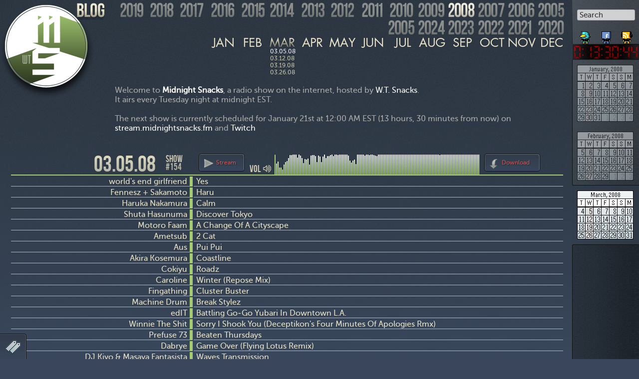

--- FILE ---
content_type: text/html; charset=UTF-8
request_url: https://midnightsnacks.fm/show/154
body_size: 25427
content:
<!DOCTYPE html PUBLIC "-//W3C//DTD XHTML 1.0 Transitional//EN" "http://www.w3.org/TR/xhtml1/DTD/xhtml1-transitional.dtd">
<html xmlns="http://www.w3.org/1999/xhtml" lang="en-US">
<head profile="http://gmpg.org/xfn/11">
<meta charset="UTF-8" />
<meta name="keywords" content="Midnight Snacks, radio, W.T. Snacks, midnight snacks fm, shoutcast, podcast, internet, midnight, snacks, music" />
<meta name="description" content="Midnight Snacks is a weekly shoutcast radio show hosted by W.T. Snacks. This site houses the playlist and weekly archive of it. Podcast download available." />
<meta name="ROBOTS" content="ALL" />
<title>Midnight Snacks &raquo; Show #154: 03.05.08</title>
<meta name="viewport" content="width=device-width,initial-scale=1">
<link rel="icon" type="image/png" href="https://midnightsnacks.fm/wp-content/themes/msv2/favico-spring.png" />
<link rel="image_src" type="image/png" href="https://midnightsnacks.fm/images/ms-logo_large_spring.png" />
<link rel="profile" href="http://gmpg.org/xfn/11" />
<link rel="stylesheet" type="text/css" media="all" href="https://midnightsnacks.fm/wp-content/themes/msv2/style.css" />
<style type="text/css">
#logo, .background-season { background-color: #a5cb73; }
table td, table tr th, .border-season { border-color: #a5cb73; }
</style>
<script type="text/javascript">
var showId = 154,
	showDate = '03.05.08',
    showColor = 'a5cb73',
    wavesurfer;
</script>
<link rel="pingback" href="https://midnightsnacks.fm/xmlrpc.php" />
<link rel="alternate" type="application/rss+xml" title="Midnight Snacks Podcast" href="/podcast.xml" />
<script type="text/javascript" src="//ajax.googleapis.com/ajax/libs/jquery/1.7.1/jquery.min.js"></script>
<script type="text/javascript" src="//cdnjs.cloudflare.com/ajax/libs/underscore.js/1.9.1/underscore-min.js"></script>
<script type="text/javascript" src="https://midnightsnacks.fm/wp-content/themes/msv2/jquery.color.min.js"></script>
<script type="text/javascript" src="https://midnightsnacks.fm/wp-content/themes/msv2/jquery.wave-animate-0.3.min.js"></script>
<script defer type="text/javascript" src="https://midnightsnacks.fm/wp-content/themes/msv2/jquery.history.js"></script>
<script type="text/javascript" src="https://midnightsnacks.fm/wp-content/themes/msv2/jquery.animate-colors.js"></script>
<script src="//cdnjs.cloudflare.com/ajax/libs/wavesurfer.js/7.7.15/wavesurfer.min.js"></script>
<!-- <script src="//cdnjs.cloudflare.com/ajax/libs/wavesurfer.js/2.0.6/wavesurfer.min.js"></script> -->
<!-- <script src="//cdnjs.cloudflare.com/ajax/libs/wavesurfer.js/2.0.6/plugin/wavesurfer.cursor.min.js" type="text/javascript"></script> -->
<script type="text/javascript" src="https://midnightsnacks.fm/wp-content/themes/msv2/script.js?ver=1.0.2"></script>
<script type="text/javascript" src="//connect.facebook.net/en_US/all.js#xfbml=1"></script>
<meta name='robots' content='max-image-preview:large' />
<link rel="alternate" type="application/rss+xml" title="Midnight Snacks &raquo; Feed" href="https://midnightsnacks.fm/feed/" />
<link rel="alternate" type="application/rss+xml" title="Midnight Snacks &raquo; Comments Feed" href="https://midnightsnacks.fm/comments/feed/" />
<script type="text/javascript">
/* <![CDATA[ */
window._wpemojiSettings = {"baseUrl":"https:\/\/s.w.org\/images\/core\/emoji\/15.0.3\/72x72\/","ext":".png","svgUrl":"https:\/\/s.w.org\/images\/core\/emoji\/15.0.3\/svg\/","svgExt":".svg","source":{"concatemoji":"https:\/\/midnightsnacks.fm\/wp-includes\/js\/wp-emoji-release.min.js?ver=6.5.7"}};
/*! This file is auto-generated */
!function(i,n){var o,s,e;function c(e){try{var t={supportTests:e,timestamp:(new Date).valueOf()};sessionStorage.setItem(o,JSON.stringify(t))}catch(e){}}function p(e,t,n){e.clearRect(0,0,e.canvas.width,e.canvas.height),e.fillText(t,0,0);var t=new Uint32Array(e.getImageData(0,0,e.canvas.width,e.canvas.height).data),r=(e.clearRect(0,0,e.canvas.width,e.canvas.height),e.fillText(n,0,0),new Uint32Array(e.getImageData(0,0,e.canvas.width,e.canvas.height).data));return t.every(function(e,t){return e===r[t]})}function u(e,t,n){switch(t){case"flag":return n(e,"\ud83c\udff3\ufe0f\u200d\u26a7\ufe0f","\ud83c\udff3\ufe0f\u200b\u26a7\ufe0f")?!1:!n(e,"\ud83c\uddfa\ud83c\uddf3","\ud83c\uddfa\u200b\ud83c\uddf3")&&!n(e,"\ud83c\udff4\udb40\udc67\udb40\udc62\udb40\udc65\udb40\udc6e\udb40\udc67\udb40\udc7f","\ud83c\udff4\u200b\udb40\udc67\u200b\udb40\udc62\u200b\udb40\udc65\u200b\udb40\udc6e\u200b\udb40\udc67\u200b\udb40\udc7f");case"emoji":return!n(e,"\ud83d\udc26\u200d\u2b1b","\ud83d\udc26\u200b\u2b1b")}return!1}function f(e,t,n){var r="undefined"!=typeof WorkerGlobalScope&&self instanceof WorkerGlobalScope?new OffscreenCanvas(300,150):i.createElement("canvas"),a=r.getContext("2d",{willReadFrequently:!0}),o=(a.textBaseline="top",a.font="600 32px Arial",{});return e.forEach(function(e){o[e]=t(a,e,n)}),o}function t(e){var t=i.createElement("script");t.src=e,t.defer=!0,i.head.appendChild(t)}"undefined"!=typeof Promise&&(o="wpEmojiSettingsSupports",s=["flag","emoji"],n.supports={everything:!0,everythingExceptFlag:!0},e=new Promise(function(e){i.addEventListener("DOMContentLoaded",e,{once:!0})}),new Promise(function(t){var n=function(){try{var e=JSON.parse(sessionStorage.getItem(o));if("object"==typeof e&&"number"==typeof e.timestamp&&(new Date).valueOf()<e.timestamp+604800&&"object"==typeof e.supportTests)return e.supportTests}catch(e){}return null}();if(!n){if("undefined"!=typeof Worker&&"undefined"!=typeof OffscreenCanvas&&"undefined"!=typeof URL&&URL.createObjectURL&&"undefined"!=typeof Blob)try{var e="postMessage("+f.toString()+"("+[JSON.stringify(s),u.toString(),p.toString()].join(",")+"));",r=new Blob([e],{type:"text/javascript"}),a=new Worker(URL.createObjectURL(r),{name:"wpTestEmojiSupports"});return void(a.onmessage=function(e){c(n=e.data),a.terminate(),t(n)})}catch(e){}c(n=f(s,u,p))}t(n)}).then(function(e){for(var t in e)n.supports[t]=e[t],n.supports.everything=n.supports.everything&&n.supports[t],"flag"!==t&&(n.supports.everythingExceptFlag=n.supports.everythingExceptFlag&&n.supports[t]);n.supports.everythingExceptFlag=n.supports.everythingExceptFlag&&!n.supports.flag,n.DOMReady=!1,n.readyCallback=function(){n.DOMReady=!0}}).then(function(){return e}).then(function(){var e;n.supports.everything||(n.readyCallback(),(e=n.source||{}).concatemoji?t(e.concatemoji):e.wpemoji&&e.twemoji&&(t(e.twemoji),t(e.wpemoji)))}))}((window,document),window._wpemojiSettings);
/* ]]> */
</script>
<style id='wp-emoji-styles-inline-css' type='text/css'>

	img.wp-smiley, img.emoji {
		display: inline !important;
		border: none !important;
		box-shadow: none !important;
		height: 1em !important;
		width: 1em !important;
		margin: 0 0.07em !important;
		vertical-align: -0.1em !important;
		background: none !important;
		padding: 0 !important;
	}
</style>
<link rel='stylesheet' id='wp-block-library-css' href='https://midnightsnacks.fm/wp-includes/css/dist/block-library/style.min.css?ver=6.5.7' type='text/css' media='all' />
<style id='classic-theme-styles-inline-css' type='text/css'>
/*! This file is auto-generated */
.wp-block-button__link{color:#fff;background-color:#32373c;border-radius:9999px;box-shadow:none;text-decoration:none;padding:calc(.667em + 2px) calc(1.333em + 2px);font-size:1.125em}.wp-block-file__button{background:#32373c;color:#fff;text-decoration:none}
</style>
<style id='global-styles-inline-css' type='text/css'>
body{--wp--preset--color--black: #000000;--wp--preset--color--cyan-bluish-gray: #abb8c3;--wp--preset--color--white: #ffffff;--wp--preset--color--pale-pink: #f78da7;--wp--preset--color--vivid-red: #cf2e2e;--wp--preset--color--luminous-vivid-orange: #ff6900;--wp--preset--color--luminous-vivid-amber: #fcb900;--wp--preset--color--light-green-cyan: #7bdcb5;--wp--preset--color--vivid-green-cyan: #00d084;--wp--preset--color--pale-cyan-blue: #8ed1fc;--wp--preset--color--vivid-cyan-blue: #0693e3;--wp--preset--color--vivid-purple: #9b51e0;--wp--preset--gradient--vivid-cyan-blue-to-vivid-purple: linear-gradient(135deg,rgba(6,147,227,1) 0%,rgb(155,81,224) 100%);--wp--preset--gradient--light-green-cyan-to-vivid-green-cyan: linear-gradient(135deg,rgb(122,220,180) 0%,rgb(0,208,130) 100%);--wp--preset--gradient--luminous-vivid-amber-to-luminous-vivid-orange: linear-gradient(135deg,rgba(252,185,0,1) 0%,rgba(255,105,0,1) 100%);--wp--preset--gradient--luminous-vivid-orange-to-vivid-red: linear-gradient(135deg,rgba(255,105,0,1) 0%,rgb(207,46,46) 100%);--wp--preset--gradient--very-light-gray-to-cyan-bluish-gray: linear-gradient(135deg,rgb(238,238,238) 0%,rgb(169,184,195) 100%);--wp--preset--gradient--cool-to-warm-spectrum: linear-gradient(135deg,rgb(74,234,220) 0%,rgb(151,120,209) 20%,rgb(207,42,186) 40%,rgb(238,44,130) 60%,rgb(251,105,98) 80%,rgb(254,248,76) 100%);--wp--preset--gradient--blush-light-purple: linear-gradient(135deg,rgb(255,206,236) 0%,rgb(152,150,240) 100%);--wp--preset--gradient--blush-bordeaux: linear-gradient(135deg,rgb(254,205,165) 0%,rgb(254,45,45) 50%,rgb(107,0,62) 100%);--wp--preset--gradient--luminous-dusk: linear-gradient(135deg,rgb(255,203,112) 0%,rgb(199,81,192) 50%,rgb(65,88,208) 100%);--wp--preset--gradient--pale-ocean: linear-gradient(135deg,rgb(255,245,203) 0%,rgb(182,227,212) 50%,rgb(51,167,181) 100%);--wp--preset--gradient--electric-grass: linear-gradient(135deg,rgb(202,248,128) 0%,rgb(113,206,126) 100%);--wp--preset--gradient--midnight: linear-gradient(135deg,rgb(2,3,129) 0%,rgb(40,116,252) 100%);--wp--preset--font-size--small: 13px;--wp--preset--font-size--medium: 20px;--wp--preset--font-size--large: 36px;--wp--preset--font-size--x-large: 42px;--wp--preset--spacing--20: 0.44rem;--wp--preset--spacing--30: 0.67rem;--wp--preset--spacing--40: 1rem;--wp--preset--spacing--50: 1.5rem;--wp--preset--spacing--60: 2.25rem;--wp--preset--spacing--70: 3.38rem;--wp--preset--spacing--80: 5.06rem;--wp--preset--shadow--natural: 6px 6px 9px rgba(0, 0, 0, 0.2);--wp--preset--shadow--deep: 12px 12px 50px rgba(0, 0, 0, 0.4);--wp--preset--shadow--sharp: 6px 6px 0px rgba(0, 0, 0, 0.2);--wp--preset--shadow--outlined: 6px 6px 0px -3px rgba(255, 255, 255, 1), 6px 6px rgba(0, 0, 0, 1);--wp--preset--shadow--crisp: 6px 6px 0px rgba(0, 0, 0, 1);}:where(.is-layout-flex){gap: 0.5em;}:where(.is-layout-grid){gap: 0.5em;}body .is-layout-flex{display: flex;}body .is-layout-flex{flex-wrap: wrap;align-items: center;}body .is-layout-flex > *{margin: 0;}body .is-layout-grid{display: grid;}body .is-layout-grid > *{margin: 0;}:where(.wp-block-columns.is-layout-flex){gap: 2em;}:where(.wp-block-columns.is-layout-grid){gap: 2em;}:where(.wp-block-post-template.is-layout-flex){gap: 1.25em;}:where(.wp-block-post-template.is-layout-grid){gap: 1.25em;}.has-black-color{color: var(--wp--preset--color--black) !important;}.has-cyan-bluish-gray-color{color: var(--wp--preset--color--cyan-bluish-gray) !important;}.has-white-color{color: var(--wp--preset--color--white) !important;}.has-pale-pink-color{color: var(--wp--preset--color--pale-pink) !important;}.has-vivid-red-color{color: var(--wp--preset--color--vivid-red) !important;}.has-luminous-vivid-orange-color{color: var(--wp--preset--color--luminous-vivid-orange) !important;}.has-luminous-vivid-amber-color{color: var(--wp--preset--color--luminous-vivid-amber) !important;}.has-light-green-cyan-color{color: var(--wp--preset--color--light-green-cyan) !important;}.has-vivid-green-cyan-color{color: var(--wp--preset--color--vivid-green-cyan) !important;}.has-pale-cyan-blue-color{color: var(--wp--preset--color--pale-cyan-blue) !important;}.has-vivid-cyan-blue-color{color: var(--wp--preset--color--vivid-cyan-blue) !important;}.has-vivid-purple-color{color: var(--wp--preset--color--vivid-purple) !important;}.has-black-background-color{background-color: var(--wp--preset--color--black) !important;}.has-cyan-bluish-gray-background-color{background-color: var(--wp--preset--color--cyan-bluish-gray) !important;}.has-white-background-color{background-color: var(--wp--preset--color--white) !important;}.has-pale-pink-background-color{background-color: var(--wp--preset--color--pale-pink) !important;}.has-vivid-red-background-color{background-color: var(--wp--preset--color--vivid-red) !important;}.has-luminous-vivid-orange-background-color{background-color: var(--wp--preset--color--luminous-vivid-orange) !important;}.has-luminous-vivid-amber-background-color{background-color: var(--wp--preset--color--luminous-vivid-amber) !important;}.has-light-green-cyan-background-color{background-color: var(--wp--preset--color--light-green-cyan) !important;}.has-vivid-green-cyan-background-color{background-color: var(--wp--preset--color--vivid-green-cyan) !important;}.has-pale-cyan-blue-background-color{background-color: var(--wp--preset--color--pale-cyan-blue) !important;}.has-vivid-cyan-blue-background-color{background-color: var(--wp--preset--color--vivid-cyan-blue) !important;}.has-vivid-purple-background-color{background-color: var(--wp--preset--color--vivid-purple) !important;}.has-black-border-color{border-color: var(--wp--preset--color--black) !important;}.has-cyan-bluish-gray-border-color{border-color: var(--wp--preset--color--cyan-bluish-gray) !important;}.has-white-border-color{border-color: var(--wp--preset--color--white) !important;}.has-pale-pink-border-color{border-color: var(--wp--preset--color--pale-pink) !important;}.has-vivid-red-border-color{border-color: var(--wp--preset--color--vivid-red) !important;}.has-luminous-vivid-orange-border-color{border-color: var(--wp--preset--color--luminous-vivid-orange) !important;}.has-luminous-vivid-amber-border-color{border-color: var(--wp--preset--color--luminous-vivid-amber) !important;}.has-light-green-cyan-border-color{border-color: var(--wp--preset--color--light-green-cyan) !important;}.has-vivid-green-cyan-border-color{border-color: var(--wp--preset--color--vivid-green-cyan) !important;}.has-pale-cyan-blue-border-color{border-color: var(--wp--preset--color--pale-cyan-blue) !important;}.has-vivid-cyan-blue-border-color{border-color: var(--wp--preset--color--vivid-cyan-blue) !important;}.has-vivid-purple-border-color{border-color: var(--wp--preset--color--vivid-purple) !important;}.has-vivid-cyan-blue-to-vivid-purple-gradient-background{background: var(--wp--preset--gradient--vivid-cyan-blue-to-vivid-purple) !important;}.has-light-green-cyan-to-vivid-green-cyan-gradient-background{background: var(--wp--preset--gradient--light-green-cyan-to-vivid-green-cyan) !important;}.has-luminous-vivid-amber-to-luminous-vivid-orange-gradient-background{background: var(--wp--preset--gradient--luminous-vivid-amber-to-luminous-vivid-orange) !important;}.has-luminous-vivid-orange-to-vivid-red-gradient-background{background: var(--wp--preset--gradient--luminous-vivid-orange-to-vivid-red) !important;}.has-very-light-gray-to-cyan-bluish-gray-gradient-background{background: var(--wp--preset--gradient--very-light-gray-to-cyan-bluish-gray) !important;}.has-cool-to-warm-spectrum-gradient-background{background: var(--wp--preset--gradient--cool-to-warm-spectrum) !important;}.has-blush-light-purple-gradient-background{background: var(--wp--preset--gradient--blush-light-purple) !important;}.has-blush-bordeaux-gradient-background{background: var(--wp--preset--gradient--blush-bordeaux) !important;}.has-luminous-dusk-gradient-background{background: var(--wp--preset--gradient--luminous-dusk) !important;}.has-pale-ocean-gradient-background{background: var(--wp--preset--gradient--pale-ocean) !important;}.has-electric-grass-gradient-background{background: var(--wp--preset--gradient--electric-grass) !important;}.has-midnight-gradient-background{background: var(--wp--preset--gradient--midnight) !important;}.has-small-font-size{font-size: var(--wp--preset--font-size--small) !important;}.has-medium-font-size{font-size: var(--wp--preset--font-size--medium) !important;}.has-large-font-size{font-size: var(--wp--preset--font-size--large) !important;}.has-x-large-font-size{font-size: var(--wp--preset--font-size--x-large) !important;}
.wp-block-navigation a:where(:not(.wp-element-button)){color: inherit;}
:where(.wp-block-post-template.is-layout-flex){gap: 1.25em;}:where(.wp-block-post-template.is-layout-grid){gap: 1.25em;}
:where(.wp-block-columns.is-layout-flex){gap: 2em;}:where(.wp-block-columns.is-layout-grid){gap: 2em;}
.wp-block-pullquote{font-size: 1.5em;line-height: 1.6;}
</style>
<link rel="https://api.w.org/" href="https://midnightsnacks.fm/wp-json/" /><link rel="alternate" type="application/json" href="https://midnightsnacks.fm/wp-json/wp/v2/pages/2" /><link rel="EditURI" type="application/rsd+xml" title="RSD" href="https://midnightsnacks.fm/xmlrpc.php?rsd" />
<meta name="generator" content="WordPress 6.5.7" />
<link rel='shortlink' href='https://midnightsnacks.fm/' />
<link rel="alternate" type="application/json+oembed" href="https://midnightsnacks.fm/wp-json/oembed/1.0/embed?url=https%3A%2F%2Fmidnightsnacks.fm%2F" />
<link rel="alternate" type="text/xml+oembed" href="https://midnightsnacks.fm/wp-json/oembed/1.0/embed?url=https%3A%2F%2Fmidnightsnacks.fm%2F&#038;format=xml" />
</head>

<body class="home page-template-default page page-id-2 no-js">
	<div id="header">
		<a id="logo" href="/"><div class="wt"></div><div class="overlay"></div></a>
		<div id="years"><ul>
			<li id="blog-links">
				<a id="tumblr-link" href="http://tumblr.midnightsnacks.fm/"></a>
				<a id="blog-link" href="/blog/"></a>
			</li>
			<li id="year2005" class="year"><div class="year"></div><ul class="months">
				<li class="month disabled"><a href="#" class="month m01"></a></li><li class="month disabled"><a href="#" class="month m02"></a></li>
				<li class="month selected">
					<a href="#month" class="month m03"></a>
					<ul class="dates"><li>
						<a href="/show/1/03.30.05" title="Show #001: March 30th, 2005"><span>#001:</span>03.30.05</a>
					</li></ul>
				</li>
				<li class="month">
					<a href="#month" class="month m04"></a>
					<ul class="dates"><li>
						<a href="/show/2/04.06.05" title="Show #002: April 6th, 2005"><span>#002:</span>04.06.05</a>
						<a href="/show/3/04.13.05" title="Show #003: April 13th, 2005"><span>#003:</span>04.13.05</a>
						<a href="/show/4/04.20.05" title="Show #004: April 20th, 2005"><span>#004:</span>04.20.05</a>
						<a href="/show/5/04.27.05" title="Show #005: April 27th, 2005"><span>#005:</span>04.27.05</a>
					</li></ul>
				</li>
				<li class="month">
					<a href="#month" class="month m05"></a>
					<ul class="dates"><li>
						<a href="/show/6/05.04.05" title="Show #006: May 4th, 2005"><span>#006:</span>05.04.05</a>
						<a href="/show/7/05.11.05" title="Show #007: May 11th, 2005"><span>#007:</span>05.11.05</a>
						<a href="/show/8/05.18.05" title="Show #008: May 18th, 2005"><span>#008:</span>05.18.05</a>
						<a href="/show/9/05.25.05" title="Show #009: May 25th, 2005"><span>#009:</span>05.25.05</a>
					</li></ul>
				</li>
				<li class="month">
					<a href="#month" class="month m06"></a>
					<ul class="dates"><li>
						<a href="/show/10/06.01.05" title="Show #010: June 1st, 2005"><span>#010:</span>06.01.05</a>
						<a href="/show/11/06.08.05" title="Show #011: June 8th, 2005"><span>#011:</span>06.08.05</a>
						<a href="/show/12/06.15.05" title="Show #012: June 15th, 2005"><span>#012:</span>06.15.05</a>
						<a href="/show/13/06.22.05" title="Show #013: June 22nd, 2005"><span>#013:</span>06.22.05</a>
						<a href="/show/14/06.29.05" title="Show #014: June 29th, 2005"><span>#014:</span>06.29.05</a>
					</li></ul>
				</li>
				<li class="month">
					<a href="#month" class="month m07"></a>
					<ul class="dates"><li>
						<a href="/show/15/07.06.05" title="Show #015: July 6th, 2005"><span>#015:</span>07.06.05</a>
						<a href="/show/16/07.13.05" title="Show #016: July 13th, 2005"><span>#016:</span>07.13.05</a>
						<a href="/show/17/07.20.05" title="Show #017: July 20th, 2005"><span>#017:</span>07.20.05</a>
						<a href="/show/18/07.27.05" title="Show #018: July 27th, 2005"><span>#018:</span>07.27.05</a>
					</li></ul>
				</li>
				<li class="month">
					<a href="#month" class="month m08"></a>
					<ul class="dates"><li>
						<a href="/show/19/08.03.05" title="Show #019: August 3rd, 2005"><span>#019:</span>08.03.05</a>
						<a href="/show/20/08.10.05" title="Show #020: August 10th, 2005"><span>#020:</span>08.10.05</a>
						<a href="/show/21/08.17.05" title="Show #021: August 17th, 2005"><span>#021:</span>08.17.05</a>
						<a href="/show/22/08.24.05" title="Show #022: August 24th, 2005"><span>#022:</span>08.24.05</a>
						<a href="/show/23/08.31.05" title="Show #023: August 31st, 2005"><span>#023:</span>08.31.05</a>
					</li></ul>
				</li>
				<li class="month">
					<a href="#month" class="month m09"></a>
					<ul class="dates"><li>
						<a href="/show/24/09.07.05" title="Show #024: September 7th, 2005"><span>#024:</span>09.07.05</a>
						<a href="/show/25/09.14.05" title="Show #025: September 14th, 2005"><span>#025:</span>09.14.05</a>
						<a href="/show/26/09.21.05" title="Show #026: September 21st, 2005"><span>#026:</span>09.21.05</a>
						<a href="/show/27/09.28.05" title="Show #027: September 28th, 2005"><span>#027:</span>09.28.05</a>
					</li></ul>
				</li>
				<li class="month">
					<a href="#month" class="month m10"></a>
					<ul class="dates"><li>
						<a href="/show/28/10.05.05" title="Show #028: October 5th, 2005"><span>#028:</span>10.05.05</a>
						<a href="/show/29/10.12.05" title="Show #029: October 12th, 2005"><span>#029:</span>10.12.05</a>
						<a href="/show/30/10.20.05" title="Show #030: October 20th, 2005"><span>#030:</span>10.20.05</a>
						<a href="/show/31/10.26.05" title="Show #031: October 26th, 2005"><span>#031:</span>10.26.05</a>
					</li></ul>
				</li>
				<li class="month">
					<a href="#month" class="month m11"></a>
					<ul class="dates"><li>
						<a href="/show/32/11.02.05" title="Show #032: November 2nd, 2005"><span>#032:</span>11.02.05</a>
						<a href="/show/33/11.09.05" title="Show #033: November 9th, 2005"><span>#033:</span>11.09.05</a>
						<a href="/show/34/11.16.05" title="Show #034: November 16th, 2005"><span>#034:</span>11.16.05</a>
						<a href="/show/35/11.23.05" title="Show #035: November 23rd, 2005"><span>#035:</span>11.23.05</a>
						<a href="/show/36/11.30.05" title="Show #036: November 30th, 2005"><span>#036:</span>11.30.05</a>
					</li></ul>
				</li>
				<li class="month">
					<a href="#month" class="month m12"></a>
					<ul class="dates"><li>
						<a href="/show/37/12.07.05" title="Show #037: December 7th, 2005"><span>#037:</span>12.07.05</a>
						<a href="/show/38/12.14.05" title="Show #038: December 14th, 2005"><span>#038:</span>12.14.05</a>
						<a href="/show/39/12.21.05" title="Show #039: December 21st, 2005"><span>#039:</span>12.21.05</a>
						<a href="/show/40/12.28.05" title="Show #040: December 28th, 2005"><span>#040:</span>12.28.05</a>
					</li></ul>
				</li>
			</ul></li><!-- end of year -->
			<li id="year2006" class="year"><div class="year"></div><ul class="months">
				<li class="month">
					<a href="#month" class="month m01"></a>
					<ul class="dates"><li>
						<a href="/show/41/01.04.06" title="Show #041: January 4th, 2006"><span>#041:</span>01.04.06</a>
						<a href="/show/42/01.11.06" title="Show #042: January 11th, 2006"><span>#042:</span>01.11.06</a>
						<a href="/show/43/01.18.06" title="Show #043: January 18th, 2006"><span>#043:</span>01.18.06</a>
						<a href="/show/44/01.25.06" title="Show #044: January 25th, 2006"><span>#044:</span>01.25.06</a>
					</li></ul>
				</li>
				<li class="month">
					<a href="#month" class="month m02"></a>
					<ul class="dates"><li>
						<a href="/show/45/02.01.06" title="Show #045: February 1st, 2006"><span>#045:</span>02.01.06</a>
						<a href="/show/46/02.08.06" title="Show #046: February 8th, 2006"><span>#046:</span>02.08.06</a>
						<a href="/show/47/02.15.06" title="Show #047: February 15th, 2006"><span>#047:</span>02.15.06</a>
						<a href="/show/48/02.22.06" title="Show #048: February 22nd, 2006"><span>#048:</span>02.22.06</a>
					</li></ul>
				</li>
				<li class="month selected">
					<a href="#month" class="month m03"></a>
					<ul class="dates"><li>
						<a href="/show/49/03.01.06" title="Show #049: March 1st, 2006"><span>#049:</span>03.01.06</a>
						<a href="/show/50/03.08.06" title="Show #050: March 8th, 2006"><span>#050:</span>03.08.06</a>
						<a href="/show/51/03.15.06" title="Show #051: March 15th, 2006"><span>#051:</span>03.15.06</a>
						<a href="/show/52/03.22.06" title="Show #052: March 22nd, 2006"><span>#052:</span>03.22.06</a>
						<a href="/show/53/03.29.06" title="Show #053: March 29th, 2006"><span>#053:</span>03.29.06</a>
					</li></ul>
				</li>
				<li class="month">
					<a href="#month" class="month m04"></a>
					<ul class="dates"><li>
						<a href="/show/54/04.05.06" title="Show #054: April 5th, 2006"><span>#054:</span>04.05.06</a>
						<a href="/show/55/04.12.06" title="Show #055: April 12th, 2006"><span>#055:</span>04.12.06</a>
						<a href="/show/56/04.19.06" title="Show #056: April 19th, 2006"><span>#056:</span>04.19.06</a>
						<a href="/show/57/04.26.06" title="Show #057: April 26th, 2006"><span>#057:</span>04.26.06</a>
					</li></ul>
				</li>
				<li class="month">
					<a href="#month" class="month m05"></a>
					<ul class="dates"><li>
						<a href="/show/58/05.03.06" title="Show #058: May 3rd, 2006"><span>#058:</span>05.03.06</a>
						<a href="/show/59/05.10.06" title="Show #059: May 10th, 2006"><span>#059:</span>05.10.06</a>
						<a href="/show/60/05.17.06" title="Show #060: May 17th, 2006"><span>#060:</span>05.17.06</a>
						<a href="/show/61/05.24.06" title="Show #061: May 24th, 2006"><span>#061:</span>05.24.06</a>
						<a href="/show/62/05.31.06" title="Show #062: May 31st, 2006"><span>#062:</span>05.31.06</a>
					</li></ul>
				</li>
				<li class="month">
					<a href="#month" class="month m06"></a>
					<ul class="dates"><li>
						<a href="/show/63/06.07.06" title="Show #063: June 7th, 2006"><span>#063:</span>06.07.06</a>
						<a href="/show/64/06.14.06" title="Show #064: June 14th, 2006"><span>#064:</span>06.14.06</a>
						<a href="/show/65/06.21.06" title="Show #065: June 21st, 2006"><span>#065:</span>06.21.06</a>
						<a href="/show/66/06.28.06" title="Show #066: June 28th, 2006"><span>#066:</span>06.28.06</a>
					</li></ul>
				</li>
				<li class="month">
					<a href="#month" class="month m07"></a>
					<ul class="dates"><li>
						<a href="/show/67/07.05.06" title="Show #067: July 5th, 2006"><span>#067:</span>07.05.06</a>
						<a href="/show/68/07.12.06" title="Show #068: July 12th, 2006"><span>#068:</span>07.12.06</a>
						<a href="/show/69/07.19.06" title="Show #069: July 19th, 2006"><span>#069:</span>07.19.06</a>
						<a href="/show/70/07.26.06" title="Show #070: July 26th, 2006"><span>#070:</span>07.26.06</a>
					</li></ul>
				</li>
				<li class="month">
					<a href="#month" class="month m08"></a>
					<ul class="dates"><li>
						<a href="/show/71/08.02.06" title="Show #071: August 2nd, 2006"><span>#071:</span>08.02.06</a>
						<a href="/show/72/08.09.06" title="Show #072: August 9th, 2006"><span>#072:</span>08.09.06</a>
						<a href="/show/73/08.16.06" title="Show #073: August 16th, 2006"><span>#073:</span>08.16.06</a>
						<a href="/show/74/08.23.06" title="Show #074: August 23rd, 2006"><span>#074:</span>08.23.06</a>
						<a href="/show/75/08.30.06" title="Show #075: August 30th, 2006"><span>#075:</span>08.30.06</a>
					</li></ul>
				</li>
				<li class="month">
					<a href="#month" class="month m09"></a>
					<ul class="dates"><li>
						<a href="/show/76/09.06.06" title="Show #076: September 6th, 2006"><span>#076:</span>09.06.06</a>
						<a href="/show/77/09.13.06" title="Show #077: September 13th, 2006"><span>#077:</span>09.13.06</a>
						<a href="/show/78/09.20.06" title="Show #078: September 20th, 2006"><span>#078:</span>09.20.06</a>
						<a href="/show/79/09.27.06" title="Show #079: September 27th, 2006"><span>#079:</span>09.27.06</a>
					</li></ul>
				</li>
				<li class="month">
					<a href="#month" class="month m10"></a>
					<ul class="dates"><li>
						<a href="/show/80/10.04.06" title="Show #080: October 4th, 2006"><span>#080:</span>10.04.06</a>
						<a href="/show/81/10.11.06" title="Show #081: October 11th, 2006"><span>#081:</span>10.11.06</a>
						<a href="/show/82/10.18.06" title="Show #082: October 18th, 2006"><span>#082:</span>10.18.06</a>
						<a href="/show/83/10.25.06" title="Show #083: October 25th, 2006"><span>#083:</span>10.25.06</a>
					</li></ul>
				</li>
				<li class="month">
					<a href="#month" class="month m11"></a>
					<ul class="dates"><li>
						<a href="/show/84/11.01.06" title="Show #084: November 1st, 2006"><span>#084:</span>11.01.06</a>
						<a href="/show/85/11.08.06" title="Show #085: November 8th, 2006"><span>#085:</span>11.08.06</a>
						<a href="/show/86/11.15.06" title="Show #086: November 15th, 2006"><span>#086:</span>11.15.06</a>
						<a href="/show/87/11.22.06" title="Show #087: November 22nd, 2006"><span>#087:</span>11.22.06</a>
						<a href="/show/88/11.29.06" title="Show #088: November 29th, 2006"><span>#088:</span>11.29.06</a>
					</li></ul>
				</li>
				<li class="month">
					<a href="#month" class="month m12"></a>
					<ul class="dates"><li>
						<a href="/show/89/12.06.06" title="Show #089: December 6th, 2006"><span>#089:</span>12.06.06</a>
						<a href="/show/90/12.13.06" title="Show #090: December 13th, 2006"><span>#090:</span>12.13.06</a>
						<a href="/show/91/12.20.06" title="Show #091: December 20th, 2006"><span>#091:</span>12.20.06</a>
						<a href="/show/92/12.27.06" title="Show #092: December 27th, 2006"><span>#092:</span>12.27.06</a>
					</li></ul>
				</li>
			</ul></li><!-- end of year -->
			<li id="year2007" class="year"><div class="year"></div><ul class="months">
				<li class="month">
					<a href="#month" class="month m01"></a>
					<ul class="dates"><li>
						<a href="/show/93/01.03.07" title="Show #093: January 3rd, 2007"><span>#093:</span>01.03.07</a>
						<a href="/show/94/01.10.07" title="Show #094: January 10th, 2007"><span>#094:</span>01.10.07</a>
						<a href="/show/95/01.17.07" title="Show #095: January 17th, 2007"><span>#095:</span>01.17.07</a>
						<a href="/show/96/01.24.07" title="Show #096: January 24th, 2007"><span>#096:</span>01.24.07</a>
						<a href="/show/97/01.31.07" title="Show #097: January 31st, 2007"><span>#097:</span>01.31.07</a>
					</li></ul>
				</li>
				<li class="month">
					<a href="#month" class="month m02"></a>
					<ul class="dates"><li>
						<a href="/show/98/02.07.07" title="Show #098: February 7th, 2007"><span>#098:</span>02.07.07</a>
						<a href="/show/99/02.14.07" title="Show #099: February 14th, 2007"><span>#099:</span>02.14.07</a>
						<a href="/show/100/02.21.07" title="Show #100: February 21st, 2007"><span>#100:</span>02.21.07</a>
						<a href="/show/101/02.28.07" title="Show #101: February 28th, 2007"><span>#101:</span>02.28.07</a>
					</li></ul>
				</li>
				<li class="month selected">
					<a href="#month" class="month m03"></a>
					<ul class="dates"><li>
						<a href="/show/102/03.07.07" title="Show #102: March 7th, 2007"><span>#102:</span>03.07.07</a>
						<a href="/show/103/03.14.07" title="Show #103: March 14th, 2007"><span>#103:</span>03.14.07</a>
						<a href="/show/104/03.21.07" title="Show #104: March 21st, 2007"><span>#104:</span>03.21.07</a>
						<a href="/show/105/03.28.07" title="Show #105: March 28th, 2007"><span>#105:</span>03.28.07</a>
					</li></ul>
				</li>
				<li class="month">
					<a href="#month" class="month m04"></a>
					<ul class="dates"><li>
						<a href="/show/106/04.04.07" title="Show #106: April 4th, 2007"><span>#106:</span>04.04.07</a>
						<a href="/show/107/04.11.07" title="Show #107: April 11th, 2007"><span>#107:</span>04.11.07</a>
						<a href="/show/108/04.18.07" title="Show #108: April 18th, 2007"><span>#108:</span>04.18.07</a>
						<a href="/show/109/04.25.07" title="Show #109: April 25th, 2007"><span>#109:</span>04.25.07</a>
					</li></ul>
				</li>
				<li class="month">
					<a href="#month" class="month m05"></a>
					<ul class="dates"><li>
						<a href="/show/110/05.02.07" title="Show #110: May 2nd, 2007"><span>#110:</span>05.02.07</a>
						<a href="/show/111/05.09.07" title="Show #111: May 9th, 2007"><span>#111:</span>05.09.07</a>
						<a href="/show/112/05.16.07" title="Show #112: May 16th, 2007"><span>#112:</span>05.16.07</a>
						<a href="/show/113/05.23.07" title="Show #113: May 23rd, 2007"><span>#113:</span>05.23.07</a>
						<a href="/show/114/05.30.07" title="Show #114: May 30th, 2007"><span>#114:</span>05.30.07</a>
					</li></ul>
				</li>
				<li class="month">
					<a href="#month" class="month m06"></a>
					<ul class="dates"><li>
						<a href="/show/115/06.06.07" title="Show #115: June 6th, 2007"><span>#115:</span>06.06.07</a>
						<a href="/show/116/06.13.07" title="Show #116: June 13th, 2007"><span>#116:</span>06.13.07</a>
						<a href="/show/117/06.20.07" title="Show #117: June 20th, 2007"><span>#117:</span>06.20.07</a>
						<a href="/show/118/06.27.07" title="Show #118: June 27th, 2007"><span>#118:</span>06.27.07</a>
					</li></ul>
				</li>
				<li class="month">
					<a href="#month" class="month m07"></a>
					<ul class="dates"><li>
						<a href="/show/119/07.04.07" title="Show #119: July 4th, 2007"><span>#119:</span>07.04.07</a>
						<a href="/show/120/07.11.07" title="Show #120: July 11th, 2007"><span>#120:</span>07.11.07</a>
						<a href="/show/121/07.18.07" title="Show #121: July 18th, 2007"><span>#121:</span>07.18.07</a>
						<a href="/show/122/07.25.07" title="Show #122: July 25th, 2007"><span>#122:</span>07.25.07</a>
					</li></ul>
				</li>
				<li class="month">
					<a href="#month" class="month m08"></a>
					<ul class="dates"><li>
						<a href="/show/123/08.01.07" title="Show #123: August 1st, 2007"><span>#123:</span>08.01.07</a>
						<a href="/show/124/08.08.07" title="Show #124: August 8th, 2007"><span>#124:</span>08.08.07</a>
						<a href="/show/125/08.15.07" title="Show #125: August 15th, 2007"><span>#125:</span>08.15.07</a>
						<a href="/show/126/08.22.07" title="Show #126: August 22nd, 2007"><span>#126:</span>08.22.07</a>
						<a href="/show/127/08.29.07" title="Show #127: August 29th, 2007"><span>#127:</span>08.29.07</a>
					</li></ul>
				</li>
				<li class="month">
					<a href="#month" class="month m09"></a>
					<ul class="dates"><li>
						<a href="/show/128/09.05.07" title="Show #128: September 5th, 2007"><span>#128:</span>09.05.07</a>
						<a href="/show/129/09.12.07" title="Show #129: September 12th, 2007"><span>#129:</span>09.12.07</a>
						<a href="/show/130/09.19.07" title="Show #130: September 19th, 2007"><span>#130:</span>09.19.07</a>
						<a href="/show/131/09.26.07" title="Show #131: September 26th, 2007"><span>#131:</span>09.26.07</a>
					</li></ul>
				</li>
				<li class="month">
					<a href="#month" class="month m10"></a>
					<ul class="dates"><li>
						<a href="/show/132/10.03.07" title="Show #132: October 3rd, 2007"><span>#132:</span>10.03.07</a>
						<a href="/show/133/10.10.07" title="Show #133: October 10th, 2007"><span>#133:</span>10.10.07</a>
						<a href="/show/134/10.17.07" title="Show #134: October 17th, 2007"><span>#134:</span>10.17.07</a>
						<a href="/show/135/10.24.07" title="Show #135: October 24th, 2007"><span>#135:</span>10.24.07</a>
						<a href="/show/136/10.31.07" title="Show #136: October 31st, 2007"><span>#136:</span>10.31.07</a>
					</li></ul>
				</li>
				<li class="month">
					<a href="#month" class="month m11"></a>
					<ul class="dates"><li>
						<a href="/show/137/11.07.07" title="Show #137: November 7th, 2007"><span>#137:</span>11.07.07</a>
						<a href="/show/138/11.14.07" title="Show #138: November 14th, 2007"><span>#138:</span>11.14.07</a>
						<a href="/show/139/11.21.07" title="Show #139: November 21st, 2007"><span>#139:</span>11.21.07</a>
						<a href="/show/140/11.28.07" title="Show #140: November 28th, 2007"><span>#140:</span>11.28.07</a>
					</li></ul>
				</li>
				<li class="month">
					<a href="#month" class="month m12"></a>
					<ul class="dates"><li>
						<a href="/show/141/12.05.07" title="Show #141: December 5th, 2007"><span>#141:</span>12.05.07</a>
						<a href="/show/142/12.12.07" title="Show #142: December 12th, 2007"><span>#142:</span>12.12.07</a>
						<a href="/show/143/12.19.07" title="Show #143: December 19th, 2007"><span>#143:</span>12.19.07</a>
						<a href="/show/144/12.26.07" title="Show #144: December 26th, 2007"><span>#144:</span>12.26.07</a>
					</li></ul>
				</li>
			</ul></li><!-- end of year -->
			<li id="year2008" class="year selected"><div class="year"></div><ul class="months">
				<li class="month">
					<a href="#month" class="month m01"></a>
					<ul class="dates"><li>
						<a href="/show/145/01.02.08" title="Show #145: January 2nd, 2008"><span>#145:</span>01.02.08</a>
						<a href="/show/146/01.09.08" title="Show #146: January 9th, 2008"><span>#146:</span>01.09.08</a>
						<a href="/show/147/01.16.08" title="Show #147: January 16th, 2008"><span>#147:</span>01.16.08</a>
						<a href="/show/148/01.23.08" title="Show #148: January 23rd, 2008"><span>#148:</span>01.23.08</a>
						<a href="/show/149/01.30.08" title="Show #149: January 30th, 2008"><span>#149:</span>01.30.08</a>
					</li></ul>
				</li>
				<li class="month">
					<a href="#month" class="month m02"></a>
					<ul class="dates"><li>
						<a href="/show/150/02.06.08" title="Show #150: February 6th, 2008"><span>#150:</span>02.06.08</a>
						<a href="/show/151/02.13.08" title="Show #151: February 13th, 2008"><span>#151:</span>02.13.08</a>
						<a href="/show/152/02.20.08" title="Show #152: February 20th, 2008"><span>#152:</span>02.20.08</a>
						<a href="/show/153/02.27.08" title="Show #153: February 27th, 2008"><span>#153:</span>02.27.08</a>
					</li></ul>
				</li>
				<li class="month selected">
					<a href="#month" class="month m03"></a>
					<ul class="dates"><li>
						<a href="/show/154/03.05.08" class="selected" title="Show #154: March 5th, 2008"><span>#154:</span>03.05.08</a>
						<a href="/show/155/03.12.08" title="Show #155: March 12th, 2008"><span>#155:</span>03.12.08</a>
						<a href="/show/156/03.19.08" title="Show #156: March 19th, 2008"><span>#156:</span>03.19.08</a>
						<a href="/show/157/03.26.08" title="Show #157: March 26th, 2008"><span>#157:</span>03.26.08</a>
					</li></ul>
				</li>
				<li class="month">
					<a href="#month" class="month m04"></a>
					<ul class="dates"><li>
						<a href="/show/158/04.02.08" title="Show #158: April 2nd, 2008"><span>#158:</span>04.02.08</a>
						<a href="/show/159/04.09.08" title="Show #159: April 9th, 2008"><span>#159:</span>04.09.08</a>
						<a href="/show/160/04.16.08" title="Show #160: April 16th, 2008"><span>#160:</span>04.16.08</a>
						<a href="/show/161/04.23.08" title="Show #161: April 23rd, 2008"><span>#161:</span>04.23.08</a>
						<a href="/show/162/04.30.08" title="Show #162: April 30th, 2008"><span>#162:</span>04.30.08</a>
					</li></ul>
				</li>
				<li class="month">
					<a href="#month" class="month m05"></a>
					<ul class="dates"><li>
						<a href="/show/163/05.07.08" title="Show #163: May 7th, 2008"><span>#163:</span>05.07.08</a>
						<a href="/show/164/05.14.08" title="Show #164: May 14th, 2008"><span>#164:</span>05.14.08</a>
						<a href="/show/165/05.21.08" title="Show #165: May 21st, 2008"><span>#165:</span>05.21.08</a>
						<a href="/show/166/05.28.08" title="Show #166: May 28th, 2008"><span>#166:</span>05.28.08</a>
					</li></ul>
				</li>
				<li class="month">
					<a href="#month" class="month m06"></a>
					<ul class="dates"><li>
						<a href="/show/167/06.04.08" title="Show #167: June 4th, 2008"><span>#167:</span>06.04.08</a>
						<a href="/show/168/06.11.08" title="Show #168: June 11th, 2008"><span>#168:</span>06.11.08</a>
						<a href="/show/169/06.18.08" title="Show #169: June 18th, 2008"><span>#169:</span>06.18.08</a>
						<a href="/show/170/06.25.08" title="Show #170: June 25th, 2008"><span>#170:</span>06.25.08</a>
					</li></ul>
				</li>
				<li class="month">
					<a href="#month" class="month m07"></a>
					<ul class="dates"><li>
						<a href="/show/171/07.02.08" title="Show #171: July 2nd, 2008"><span>#171:</span>07.02.08</a>
						<a href="/show/172/07.09.08" title="Show #172: July 9th, 2008"><span>#172:</span>07.09.08</a>
						<a href="/show/173/07.16.08" title="Show #173: July 16th, 2008"><span>#173:</span>07.16.08</a>
						<a href="/show/174/07.23.08" title="Show #174: July 23rd, 2008"><span>#174:</span>07.23.08</a>
						<a href="/show/175/07.30.08" title="Show #175: July 30th, 2008"><span>#175:</span>07.30.08</a>
					</li></ul>
				</li>
				<li class="month">
					<a href="#month" class="month m08"></a>
					<ul class="dates"><li>
						<a href="/show/176/08.06.08" title="Show #176: August 6th, 2008"><span>#176:</span>08.06.08</a>
						<a href="/show/177/08.13.08" title="Show #177: August 13th, 2008"><span>#177:</span>08.13.08</a>
						<a href="/show/178/08.20.08" title="Show #178: August 20th, 2008"><span>#178:</span>08.20.08</a>
						<a href="/show/179/08.27.08" title="Show #179: August 27th, 2008"><span>#179:</span>08.27.08</a>
					</li></ul>
				</li>
				<li class="month">
					<a href="#month" class="month m09"></a>
					<ul class="dates"><li>
						<a href="/show/180/09.03.08" title="Show #180: September 3rd, 2008"><span>#180:</span>09.03.08</a>
						<a href="/show/181/09.10.08" title="Show #181: September 10th, 2008"><span>#181:</span>09.10.08</a>
						<a href="/show/182/09.17.08" title="Show #182: September 17th, 2008"><span>#182:</span>09.17.08</a>
						<a href="/show/183/09.24.08" title="Show #183: September 24th, 2008"><span>#183:</span>09.24.08</a>
					</li></ul>
				</li>
				<li class="month">
					<a href="#month" class="month m10"></a>
					<ul class="dates"><li>
						<a href="/show/184/10.01.08" title="Show #184: October 1st, 2008"><span>#184:</span>10.01.08</a>
						<a href="/show/185/10.08.08" title="Show #185: October 8th, 2008"><span>#185:</span>10.08.08</a>
						<a href="/show/186/10.15.08" title="Show #186: October 15th, 2008"><span>#186:</span>10.15.08</a>
						<a href="/show/187/10.22.08" title="Show #187: October 22nd, 2008"><span>#187:</span>10.22.08</a>
						<a href="/show/188/10.29.08" title="Show #188: October 29th, 2008"><span>#188:</span>10.29.08</a>
					</li></ul>
				</li>
				<li class="month">
					<a href="#month" class="month m11"></a>
					<ul class="dates"><li>
						<a href="/show/189/11.05.08" title="Show #189: November 5th, 2008"><span>#189:</span>11.05.08</a>
						<a href="/show/190/11.12.08" title="Show #190: November 12th, 2008"><span>#190:</span>11.12.08</a>
						<a href="/show/191/11.19.08" title="Show #191: November 19th, 2008"><span>#191:</span>11.19.08</a>
						<a href="/show/192/11.26.08" title="Show #192: November 26th, 2008"><span>#192:</span>11.26.08</a>
					</li></ul>
				</li>
				<li class="month">
					<a href="#month" class="month m12"></a>
					<ul class="dates"><li>
						<a href="/show/193/12.03.08" title="Show #193: December 3rd, 2008"><span>#193:</span>12.03.08</a>
						<a href="/show/194/12.10.08" title="Show #194: December 10th, 2008"><span>#194:</span>12.10.08</a>
						<a href="/show/195/12.17.08" title="Show #195: December 17th, 2008"><span>#195:</span>12.17.08</a>
						<a href="/show/196/12.24.08" title="Show #196: December 24th, 2008"><span>#196:</span>12.24.08</a>
						<a href="/show/197/12.31.08" title="Show #197: December 31st, 2008"><span>#197:</span>12.31.08</a>
					</li></ul>
				</li>
			</ul></li><!-- end of year -->
			<li id="year2009" class="year"><div class="year"></div><ul class="months">
				<li class="month">
					<a href="#month" class="month m01"></a>
					<ul class="dates"><li>
						<a href="/show/198/01.07.09" title="Show #198: January 7th, 2009"><span>#198:</span>01.07.09</a>
						<a href="/show/199/01.14.09" title="Show #199: January 14th, 2009"><span>#199:</span>01.14.09</a>
						<a href="/show/200/01.21.09" title="Show #200: January 21st, 2009"><span>#200:</span>01.21.09</a>
						<a href="/show/201/01.28.09" title="Show #201: January 28th, 2009"><span>#201:</span>01.28.09</a>
					</li></ul>
				</li>
				<li class="month">
					<a href="#month" class="month m02"></a>
					<ul class="dates"><li>
						<a href="/show/202/02.04.09" title="Show #202: February 4th, 2009"><span>#202:</span>02.04.09</a>
						<a href="/show/203/02.11.09" title="Show #203: February 11th, 2009"><span>#203:</span>02.11.09</a>
						<a href="/show/204/02.18.09" title="Show #204: February 18th, 2009"><span>#204:</span>02.18.09</a>
						<a href="/show/205/02.25.09" title="Show #205: February 25th, 2009"><span>#205:</span>02.25.09</a>
					</li></ul>
				</li>
				<li class="month selected">
					<a href="#month" class="month m03"></a>
					<ul class="dates"><li>
						<a href="/show/206/03.04.09" title="Show #206: March 4th, 2009"><span>#206:</span>03.04.09</a>
						<a href="/show/207/03.11.09" title="Show #207: March 11th, 2009"><span>#207:</span>03.11.09</a>
						<a href="/show/208/03.18.09" title="Show #208: March 18th, 2009"><span>#208:</span>03.18.09</a>
						<a href="/show/209/03.25.09" title="Show #209: March 25th, 2009"><span>#209:</span>03.25.09</a>
					</li></ul>
				</li>
				<li class="month">
					<a href="#month" class="month m04"></a>
					<ul class="dates"><li>
						<a href="/show/210/04.01.09" title="Show #210: April 1st, 2009"><span>#210:</span>04.01.09</a>
						<a href="/show/211/04.08.09" title="Show #211: April 8th, 2009"><span>#211:</span>04.08.09</a>
						<a href="/show/212/04.15.09" title="Show #212: April 15th, 2009"><span>#212:</span>04.15.09</a>
						<a href="/show/213/04.22.09" title="Show #213: April 22nd, 2009"><span>#213:</span>04.22.09</a>
						<a href="/show/214/04.29.09" title="Show #214: April 29th, 2009"><span>#214:</span>04.29.09</a>
					</li></ul>
				</li>
				<li class="month">
					<a href="#month" class="month m05"></a>
					<ul class="dates"><li>
						<a href="/show/215/05.06.09" title="Show #215: May 6th, 2009"><span>#215:</span>05.06.09</a>
						<a href="/show/216/05.13.09" title="Show #216: May 13th, 2009"><span>#216:</span>05.13.09</a>
						<a href="/show/217/05.20.09" title="Show #217: May 20th, 2009"><span>#217:</span>05.20.09</a>
						<a href="/show/218/05.27.09" title="Show #218: May 27th, 2009"><span>#218:</span>05.27.09</a>
					</li></ul>
				</li>
				<li class="month">
					<a href="#month" class="month m06"></a>
					<ul class="dates"><li>
						<a href="/show/219/06.03.09" title="Show #219: June 3rd, 2009"><span>#219:</span>06.03.09</a>
						<a href="/show/220/06.10.09" title="Show #220: June 10th, 2009"><span>#220:</span>06.10.09</a>
						<a href="/show/221/06.17.09" title="Show #221: June 17th, 2009"><span>#221:</span>06.17.09</a>
						<a href="/show/222/06.24.09" title="Show #222: June 24th, 2009"><span>#222:</span>06.24.09</a>
					</li></ul>
				</li>
				<li class="month">
					<a href="#month" class="month m07"></a>
					<ul class="dates"><li>
						<a href="/show/223/07.01.09" title="Show #223: July 1st, 2009"><span>#223:</span>07.01.09</a>
						<a href="/show/224/07.08.09" title="Show #224: July 8th, 2009"><span>#224:</span>07.08.09</a>
						<a href="/show/225/07.15.09" title="Show #225: July 15th, 2009"><span>#225:</span>07.15.09</a>
						<a href="/show/226/07.22.09" title="Show #226: July 22nd, 2009"><span>#226:</span>07.22.09</a>
						<a href="/show/227/07.29.09" title="Show #227: July 29th, 2009"><span>#227:</span>07.29.09</a>
					</li></ul>
				</li>
				<li class="month">
					<a href="#month" class="month m08"></a>
					<ul class="dates"><li>
						<a href="/show/228/08.05.09" title="Show #228: August 5th, 2009"><span>#228:</span>08.05.09</a>
						<a href="/show/229/08.12.09" title="Show #229: August 12th, 2009"><span>#229:</span>08.12.09</a>
						<a href="/show/230/08.19.09" title="Show #230: August 19th, 2009"><span>#230:</span>08.19.09</a>
						<a href="/show/231/08.26.09" title="Show #231: August 26th, 2009"><span>#231:</span>08.26.09</a>
					</li></ul>
				</li>
				<li class="month">
					<a href="#month" class="month m09"></a>
					<ul class="dates"><li>
						<a href="/show/232/09.02.09" title="Show #232: September 2nd, 2009"><span>#232:</span>09.02.09</a>
						<a href="/show/233/09.09.09" title="Show #233: September 9th, 2009"><span>#233:</span>09.09.09</a>
						<a href="/show/234/09.16.09" title="Show #234: September 16th, 2009"><span>#234:</span>09.16.09</a>
						<a href="/show/235/09.23.09" title="Show #235: September 23rd, 2009"><span>#235:</span>09.23.09</a>
						<a href="/show/236/09.30.09" title="Show #236: September 30th, 2009"><span>#236:</span>09.30.09</a>
					</li></ul>
				</li>
				<li class="month">
					<a href="#month" class="month m10"></a>
					<ul class="dates"><li>
						<a href="/show/237/10.07.09" title="Show #237: October 7th, 2009"><span>#237:</span>10.07.09</a>
						<a href="/show/238/10.14.09" title="Show #238: October 14th, 2009"><span>#238:</span>10.14.09</a>
						<a href="/show/239/10.21.09" title="Show #239: October 21st, 2009"><span>#239:</span>10.21.09</a>
						<a href="/show/240/10.28.09" title="Show #240: October 28th, 2009"><span>#240:</span>10.28.09</a>
					</li></ul>
				</li>
				<li class="month">
					<a href="#month" class="month m11"></a>
					<ul class="dates"><li>
						<a href="/show/241/11.04.09" title="Show #241: November 4th, 2009"><span>#241:</span>11.04.09</a>
						<a href="/show/242/11.11.09" title="Show #242: November 11th, 2009"><span>#242:</span>11.11.09</a>
						<a href="/show/243/11.18.09" title="Show #243: November 18th, 2009"><span>#243:</span>11.18.09</a>
						<a href="/show/244/11.25.09" title="Show #244: November 25th, 2009"><span>#244:</span>11.25.09</a>
					</li></ul>
				</li>
				<li class="month">
					<a href="#month" class="month m12"></a>
					<ul class="dates"><li>
						<a href="/show/245/12.02.09" title="Show #245: December 2nd, 2009"><span>#245:</span>12.02.09</a>
						<a href="/show/246/12.09.09" title="Show #246: December 9th, 2009"><span>#246:</span>12.09.09</a>
						<a href="/show/247/12.16.09" title="Show #247: December 16th, 2009"><span>#247:</span>12.16.09</a>
						<a href="/show/248/12.23.09" title="Show #248: December 23rd, 2009"><span>#248:</span>12.23.09</a>
						<a href="/show/249/12.30.09" title="Show #249: December 30th, 2009"><span>#249:</span>12.30.09</a>
					</li></ul>
				</li>
			</ul></li><!-- end of year -->
			<li id="year2010" class="year"><div class="year"></div><ul class="months">
				<li class="month">
					<a href="#month" class="month m01"></a>
					<ul class="dates"><li>
						<a href="/show/250/01.06.10" title="Show #250: January 6th, 2010"><span>#250:</span>01.06.10</a>
						<a href="/show/251/01.13.10" title="Show #251: January 13th, 2010"><span>#251:</span>01.13.10</a>
						<a href="/show/252/01.20.10" title="Show #252: January 20th, 2010"><span>#252:</span>01.20.10</a>
						<a href="/show/253/01.27.10" title="Show #253: January 27th, 2010"><span>#253:</span>01.27.10</a>
					</li></ul>
				</li>
				<li class="month">
					<a href="#month" class="month m02"></a>
					<ul class="dates"><li>
						<a href="/show/254/02.03.10" title="Show #254: February 3rd, 2010"><span>#254:</span>02.03.10</a>
						<a href="/show/255/02.10.10" title="Show #255: February 10th, 2010"><span>#255:</span>02.10.10</a>
						<a href="/show/256/02.17.10" title="Show #256: February 17th, 2010"><span>#256:</span>02.17.10</a>
						<a href="/show/257/02.24.10" title="Show #257: February 24th, 2010"><span>#257:</span>02.24.10</a>
					</li></ul>
				</li>
				<li class="month selected">
					<a href="#month" class="month m03"></a>
					<ul class="dates"><li>
						<a href="/show/258/03.03.10" title="Show #258: March 3rd, 2010"><span>#258:</span>03.03.10</a>
						<a href="/show/259/03.10.10" title="Show #259: March 10th, 2010"><span>#259:</span>03.10.10</a>
						<a href="/show/260/03.17.10" title="Show #260: March 17th, 2010"><span>#260:</span>03.17.10</a>
						<a href="/show/261/03.24.10" title="Show #261: March 24th, 2010"><span>#261:</span>03.24.10</a>
						<a href="/show/262/03.31.10" title="Show #262: March 31st, 2010"><span>#262:</span>03.31.10</a>
					</li></ul>
				</li>
				<li class="month">
					<a href="#month" class="month m04"></a>
					<ul class="dates"><li>
						<a href="/show/263/04.07.10" title="Show #263: April 7th, 2010"><span>#263:</span>04.07.10</a>
						<a href="/show/264/04.14.10" title="Show #264: April 14th, 2010"><span>#264:</span>04.14.10</a>
						<a href="/show/265/04.21.10" title="Show #265: April 21st, 2010"><span>#265:</span>04.21.10</a>
						<a href="/show/266/04.28.10" title="Show #266: April 28th, 2010"><span>#266:</span>04.28.10</a>
					</li></ul>
				</li>
				<li class="month">
					<a href="#month" class="month m05"></a>
					<ul class="dates"><li>
						<a href="/show/267/05.05.10" title="Show #267: May 5th, 2010"><span>#267:</span>05.05.10</a>
						<a href="/show/268/05.12.10" title="Show #268: May 12th, 2010"><span>#268:</span>05.12.10</a>
						<a href="/show/269/05.19.10" title="Show #269: May 19th, 2010"><span>#269:</span>05.19.10</a>
						<a href="/show/270/05.26.10" title="Show #270: May 26th, 2010"><span>#270:</span>05.26.10</a>
					</li></ul>
				</li>
				<li class="month">
					<a href="#month" class="month m06"></a>
					<ul class="dates"><li>
						<a href="/show/271/06.02.10" title="Show #271: June 2nd, 2010"><span>#271:</span>06.02.10</a>
						<a href="/show/272/06.09.10" title="Show #272: June 9th, 2010"><span>#272:</span>06.09.10</a>
						<a href="/show/273/06.16.10" title="Show #273: June 16th, 2010"><span>#273:</span>06.16.10</a>
						<a href="/show/274/06.23.10" title="Show #274: June 23rd, 2010"><span>#274:</span>06.23.10</a>
						<a href="/show/275/06.30.10" title="Show #275: June 30th, 2010"><span>#275:</span>06.30.10</a>
					</li></ul>
				</li>
				<li class="month">
					<a href="#month" class="month m07"></a>
					<ul class="dates"><li>
						<a href="/show/276/07.07.10" title="Show #276: July 7th, 2010"><span>#276:</span>07.07.10</a>
						<a href="/show/277/07.14.10" title="Show #277: July 14th, 2010"><span>#277:</span>07.14.10</a>
						<a href="/show/278/07.21.10" title="Show #278: July 21st, 2010"><span>#278:</span>07.21.10</a>
						<a href="/show/279/07.28.10" title="Show #279: July 28th, 2010"><span>#279:</span>07.28.10</a>
					</li></ul>
				</li>
				<li class="month">
					<a href="#month" class="month m08"></a>
					<ul class="dates"><li>
						<a href="/show/280/08.04.10" title="Show #280: August 4th, 2010"><span>#280:</span>08.04.10</a>
						<a href="/show/281/08.11.10" title="Show #281: August 11th, 2010"><span>#281:</span>08.11.10</a>
						<a href="/show/282/08.18.10" title="Show #282: August 18th, 2010"><span>#282:</span>08.18.10</a>
						<a href="/show/283/08.25.10" title="Show #283: August 25th, 2010"><span>#283:</span>08.25.10</a>
					</li></ul>
				</li>
				<li class="month">
					<a href="#month" class="month m09"></a>
					<ul class="dates"><li>
						<a href="/show/284/09.01.10" title="Show #284: September 1st, 2010"><span>#284:</span>09.01.10</a>
						<a href="/show/285/09.08.10" title="Show #285: September 8th, 2010"><span>#285:</span>09.08.10</a>
						<a href="/show/286/09.15.10" title="Show #286: September 15th, 2010"><span>#286:</span>09.15.10</a>
						<a href="/show/287/09.22.10" title="Show #287: September 22nd, 2010"><span>#287:</span>09.22.10</a>
						<a href="/show/288/09.29.10" title="Show #288: September 29th, 2010"><span>#288:</span>09.29.10</a>
					</li></ul>
				</li>
				<li class="month">
					<a href="#month" class="month m10"></a>
					<ul class="dates"><li>
						<a href="/show/289/10.06.10" title="Show #289: October 6th, 2010"><span>#289:</span>10.06.10</a>
						<a href="/show/290/10.13.10" title="Show #290: October 13th, 2010"><span>#290:</span>10.13.10</a>
						<a href="/show/291/10.20.10" title="Show #291: October 20th, 2010"><span>#291:</span>10.20.10</a>
						<a href="/show/292/10.27.10" title="Show #292: October 27th, 2010"><span>#292:</span>10.27.10</a>
					</li></ul>
				</li>
				<li class="month">
					<a href="#month" class="month m11"></a>
					<ul class="dates"><li>
						<a href="/show/293/11.03.10" title="Show #293: November 3rd, 2010"><span>#293:</span>11.03.10</a>
						<a href="/show/294/11.10.10" title="Show #294: November 10th, 2010"><span>#294:</span>11.10.10</a>
						<a href="/show/295/11.17.10" title="Show #295: November 17th, 2010"><span>#295:</span>11.17.10</a>
						<a href="/show/296/11.24.10" title="Show #296: November 24th, 2010"><span>#296:</span>11.24.10</a>
					</li></ul>
				</li>
				<li class="month">
					<a href="#month" class="month m12"></a>
					<ul class="dates"><li>
						<a href="/show/297/12.01.10" title="Show #297: December 1st, 2010"><span>#297:</span>12.01.10</a>
						<a href="/show/298/12.08.10" title="Show #298: December 8th, 2010"><span>#298:</span>12.08.10</a>
						<a href="/show/299/12.15.10" title="Show #299: December 15th, 2010"><span>#299:</span>12.15.10</a>
						<a href="/show/300/12.22.10" title="Show #300: December 22nd, 2010"><span>#300:</span>12.22.10</a>
						<a href="/show/301/12.29.10" title="Show #301: December 29th, 2010"><span>#301:</span>12.29.10</a>
					</li></ul>
				</li>
			</ul></li><!-- end of year -->
			<li id="year2011" class="year"><div class="year"></div><ul class="months">
				<li class="month">
					<a href="#month" class="month m01"></a>
					<ul class="dates"><li>
						<a href="/show/302/01.05.11" title="Show #302: January 5th, 2011"><span>#302:</span>01.05.11</a>
						<a href="/show/303/01.12.11" title="Show #303: January 12th, 2011"><span>#303:</span>01.12.11</a>
						<a href="/show/304/01.19.11" title="Show #304: January 19th, 2011"><span>#304:</span>01.19.11</a>
						<a href="/show/305/01.26.11" title="Show #305: January 26th, 2011"><span>#305:</span>01.26.11</a>
					</li></ul>
				</li>
				<li class="month">
					<a href="#month" class="month m02"></a>
					<ul class="dates"><li>
						<a href="/show/306/02.02.11" title="Show #306: February 2nd, 2011"><span>#306:</span>02.02.11</a>
						<a href="/show/307/02.09.11" title="Show #307: February 9th, 2011"><span>#307:</span>02.09.11</a>
						<a href="/show/308/02.16.11" title="Show #308: February 16th, 2011"><span>#308:</span>02.16.11</a>
						<a href="/show/309/02.23.11" title="Show #309: February 23rd, 2011"><span>#309:</span>02.23.11</a>
					</li></ul>
				</li>
				<li class="month selected">
					<a href="#month" class="month m03"></a>
					<ul class="dates"><li>
						<a href="/show/310/03.02.11" title="Show #310: March 2nd, 2011"><span>#310:</span>03.02.11</a>
						<a href="/show/311/03.09.11" title="Show #311: March 9th, 2011"><span>#311:</span>03.09.11</a>
						<a href="/show/312/03.16.11" title="Show #312: March 16th, 2011"><span>#312:</span>03.16.11</a>
						<a href="/show/313/03.23.11" title="Show #313: March 23rd, 2011"><span>#313:</span>03.23.11</a>
						<a href="/show/314/03.30.11" title="Show #314: March 30th, 2011"><span>#314:</span>03.30.11</a>
					</li></ul>
				</li>
				<li class="month">
					<a href="#month" class="month m04"></a>
					<ul class="dates"><li>
						<a href="/show/315/04.06.11" title="Show #315: April 6th, 2011"><span>#315:</span>04.06.11</a>
						<a href="/show/316/04.13.11" title="Show #316: April 13th, 2011"><span>#316:</span>04.13.11</a>
						<a href="/show/317/04.20.11" title="Show #317: April 20th, 2011"><span>#317:</span>04.20.11</a>
						<a href="/show/318/04.27.11" title="Show #318: April 27th, 2011"><span>#318:</span>04.27.11</a>
					</li></ul>
				</li>
				<li class="month">
					<a href="#month" class="month m05"></a>
					<ul class="dates"><li>
						<a href="/show/319/05.04.11" title="Show #319: May 4th, 2011"><span>#319:</span>05.04.11</a>
						<a href="/show/320/05.11.11" title="Show #320: May 11th, 2011"><span>#320:</span>05.11.11</a>
						<a href="/show/321/05.18.11" title="Show #321: May 18th, 2011"><span>#321:</span>05.18.11</a>
						<a href="/show/322/05.25.11" title="Show #322: May 25th, 2011"><span>#322:</span>05.25.11</a>
					</li></ul>
				</li>
				<li class="month">
					<a href="#month" class="month m06"></a>
					<ul class="dates"><li>
						<a href="/show/323/06.01.11" title="Show #323: June 1st, 2011"><span>#323:</span>06.01.11</a>
						<a href="/show/324/06.08.11" title="Show #324: June 8th, 2011"><span>#324:</span>06.08.11</a>
						<a href="/show/325/06.15.11" title="Show #325: June 15th, 2011"><span>#325:</span>06.15.11</a>
						<a href="/show/326/06.22.11" title="Show #326: June 22nd, 2011"><span>#326:</span>06.22.11</a>
						<a href="/show/327/06.29.11" title="Show #327: June 29th, 2011"><span>#327:</span>06.29.11</a>
					</li></ul>
				</li>
				<li class="month">
					<a href="#month" class="month m07"></a>
					<ul class="dates"><li>
						<a href="/show/328/07.06.11" title="Show #328: July 6th, 2011"><span>#328:</span>07.06.11</a>
						<a href="/show/329/07.13.11" title="Show #329: July 13th, 2011"><span>#329:</span>07.13.11</a>
						<a href="/show/330/07.20.11" title="Show #330: July 20th, 2011"><span>#330:</span>07.20.11</a>
						<a href="/show/331/07.27.11" title="Show #331: July 27th, 2011"><span>#331:</span>07.27.11</a>
					</li></ul>
				</li>
				<li class="month">
					<a href="#month" class="month m08"></a>
					<ul class="dates"><li>
						<a href="/show/332/08.03.11" title="Show #332: August 3rd, 2011"><span>#332:</span>08.03.11</a>
						<a href="/show/333/08.10.11" title="Show #333: August 10th, 2011"><span>#333:</span>08.10.11</a>
						<a href="/show/334/08.17.11" title="Show #334: August 17th, 2011"><span>#334:</span>08.17.11</a>
						<a href="/show/335/08.24.11" title="Show #335: August 24th, 2011"><span>#335:</span>08.24.11</a>
						<a href="/show/336/08.31.11" title="Show #336: August 31st, 2011"><span>#336:</span>08.31.11</a>
					</li></ul>
				</li>
				<li class="month">
					<a href="#month" class="month m09"></a>
					<ul class="dates"><li>
						<a href="/show/337/09.07.11" title="Show #337: September 7th, 2011"><span>#337:</span>09.07.11</a>
						<a href="/show/338/09.14.11" title="Show #338: September 14th, 2011"><span>#338:</span>09.14.11</a>
						<a href="/show/339/09.21.11" title="Show #339: September 21st, 2011"><span>#339:</span>09.21.11</a>
						<a href="/show/340/09.28.11" title="Show #340: September 28th, 2011"><span>#340:</span>09.28.11</a>
					</li></ul>
				</li>
				<li class="month">
					<a href="#month" class="month m10"></a>
					<ul class="dates"><li>
						<a href="/show/341/10.05.11" title="Show #341: October 5th, 2011"><span>#341:</span>10.05.11</a>
						<a href="/show/342/10.12.11" title="Show #342: October 12th, 2011"><span>#342:</span>10.12.11</a>
						<a href="/show/343/10.19.11" title="Show #343: October 19th, 2011"><span>#343:</span>10.19.11</a>
						<a href="/show/344/10.26.11" title="Show #344: October 26th, 2011"><span>#344:</span>10.26.11</a>
					</li></ul>
				</li>
				<li class="month">
					<a href="#month" class="month m11"></a>
					<ul class="dates"><li>
						<a href="/show/345/11.02.11" title="Show #345: November 2nd, 2011"><span>#345:</span>11.02.11</a>
						<a href="/show/346/11.09.11" title="Show #346: November 9th, 2011"><span>#346:</span>11.09.11</a>
						<a href="/show/347/11.16.11" title="Show #347: November 16th, 2011"><span>#347:</span>11.16.11</a>
						<a href="/show/348/11.23.11" title="Show #348: November 23rd, 2011"><span>#348:</span>11.23.11</a>
						<a href="/show/349/11.30.11" title="Show #349: November 30th, 2011"><span>#349:</span>11.30.11</a>
					</li></ul>
				</li>
				<li class="month">
					<a href="#month" class="month m12"></a>
					<ul class="dates"><li>
						<a href="/show/350/12.07.11" title="Show #350: December 7th, 2011"><span>#350:</span>12.07.11</a>
						<a href="/show/351/12.14.11" title="Show #351: December 14th, 2011"><span>#351:</span>12.14.11</a>
						<a href="/show/352/12.21.11" title="Show #352: December 21st, 2011"><span>#352:</span>12.21.11</a>
						<a href="/show/353/12.28.11" title="Show #353: December 28th, 2011"><span>#353:</span>12.28.11</a>
					</li></ul>
				</li>
			</ul></li><!-- end of year -->
			<li id="year2012" class="year"><div class="year"></div><ul class="months">
				<li class="month">
					<a href="#month" class="month m01"></a>
					<ul class="dates"><li>
						<a href="/show/354/01.04.12" title="Show #354: January 4th, 2012"><span>#354:</span>01.04.12</a>
						<a href="/show/355/01.11.12" title="Show #355: January 11th, 2012"><span>#355:</span>01.11.12</a>
						<a href="/show/356/01.18.12" title="Show #356: January 18th, 2012"><span>#356:</span>01.18.12</a>
						<a href="/show/357/01.25.12" title="Show #357: January 25th, 2012"><span>#357:</span>01.25.12</a>
					</li></ul>
				</li>
				<li class="month">
					<a href="#month" class="month m02"></a>
					<ul class="dates"><li>
						<a href="/show/358/02.01.12" title="Show #358: February 1st, 2012"><span>#358:</span>02.01.12</a>
						<a href="/show/359/02.08.12" title="Show #359: February 8th, 2012"><span>#359:</span>02.08.12</a>
						<a href="/show/360/02.15.12" title="Show #360: February 15th, 2012"><span>#360:</span>02.15.12</a>
						<a href="/show/361/02.22.12" title="Show #361: February 22nd, 2012"><span>#361:</span>02.22.12</a>
						<a href="/show/362/02.29.12" title="Show #362: February 29th, 2012"><span>#362:</span>02.29.12</a>
					</li></ul>
				</li>
				<li class="month selected">
					<a href="#month" class="month m03"></a>
					<ul class="dates"><li>
						<a href="/show/363/03.07.12" title="Show #363: March 7th, 2012"><span>#363:</span>03.07.12</a>
						<a href="/show/364/03.14.12" title="Show #364: March 14th, 2012"><span>#364:</span>03.14.12</a>
						<a href="/show/365/03.21.12" title="Show #365: March 21st, 2012"><span>#365:</span>03.21.12</a>
						<a href="/show/366/03.28.12" title="Show #366: March 28th, 2012"><span>#366:</span>03.28.12</a>
					</li></ul>
				</li>
				<li class="month">
					<a href="#month" class="month m04"></a>
					<ul class="dates"><li>
						<a href="/show/367/04.04.12" title="Show #367: April 4th, 2012"><span>#367:</span>04.04.12</a>
						<a href="/show/368/04.11.12" title="Show #368: April 11th, 2012"><span>#368:</span>04.11.12</a>
						<a href="/show/369/04.18.12" title="Show #369: April 18th, 2012"><span>#369:</span>04.18.12</a>
						<a href="/show/370/04.25.12" title="Show #370: April 25th, 2012"><span>#370:</span>04.25.12</a>
					</li></ul>
				</li>
				<li class="month">
					<a href="#month" class="month m05"></a>
					<ul class="dates"><li>
						<a href="/show/371/05.02.12" title="Show #371: May 2nd, 2012"><span>#371:</span>05.02.12</a>
						<a href="/show/372/05.09.12" title="Show #372: May 9th, 2012"><span>#372:</span>05.09.12</a>
						<a href="/show/373/05.16.12" title="Show #373: May 16th, 2012"><span>#373:</span>05.16.12</a>
						<a href="/show/374/05.23.12" title="Show #374: May 23rd, 2012"><span>#374:</span>05.23.12</a>
						<a href="/show/375/05.30.12" title="Show #375: May 30th, 2012"><span>#375:</span>05.30.12</a>
					</li></ul>
				</li>
				<li class="month">
					<a href="#month" class="month m06"></a>
					<ul class="dates"><li>
						<a href="/show/376/06.06.12" title="Show #376: June 6th, 2012"><span>#376:</span>06.06.12</a>
						<a href="/show/377/06.13.12" title="Show #377: June 13th, 2012"><span>#377:</span>06.13.12</a>
						<a href="/show/378/06.20.12" title="Show #378: June 20th, 2012"><span>#378:</span>06.20.12</a>
						<a href="/show/379/06.27.12" title="Show #379: June 27th, 2012"><span>#379:</span>06.27.12</a>
					</li></ul>
				</li>
				<li class="month">
					<a href="#month" class="month m07"></a>
					<ul class="dates"><li>
						<a href="/show/380/07.04.12" title="Show #380: July 4th, 2012"><span>#380:</span>07.04.12</a>
						<a href="/show/381/07.11.12" title="Show #381: July 11th, 2012"><span>#381:</span>07.11.12</a>
						<a href="/show/382/07.18.12" title="Show #382: July 18th, 2012"><span>#382:</span>07.18.12</a>
						<a href="/show/383/07.25.12" title="Show #383: July 25th, 2012"><span>#383:</span>07.25.12</a>
					</li></ul>
				</li>
				<li class="month">
					<a href="#month" class="month m08"></a>
					<ul class="dates"><li>
						<a href="/show/384/08.01.12" title="Show #384: August 1st, 2012"><span>#384:</span>08.01.12</a>
						<a href="/show/385/08.08.12" title="Show #385: August 8th, 2012"><span>#385:</span>08.08.12</a>
						<a href="/show/386/08.15.12" title="Show #386: August 15th, 2012"><span>#386:</span>08.15.12</a>
						<a href="/show/387/08.22.12" title="Show #387: August 22nd, 2012"><span>#387:</span>08.22.12</a>
						<a href="/show/388/08.29.12" title="Show #388: August 29th, 2012"><span>#388:</span>08.29.12</a>
					</li></ul>
				</li>
				<li class="month">
					<a href="#month" class="month m09"></a>
					<ul class="dates"><li>
						<a href="/show/389/09.05.12" title="Show #389: September 5th, 2012"><span>#389:</span>09.05.12</a>
						<a href="/show/390/09.12.12" title="Show #390: September 12th, 2012"><span>#390:</span>09.12.12</a>
						<a href="/show/391/09.19.12" title="Show #391: September 19th, 2012"><span>#391:</span>09.19.12</a>
						<a href="/show/392/09.26.12" title="Show #392: September 26th, 2012"><span>#392:</span>09.26.12</a>
					</li></ul>
				</li>
				<li class="month">
					<a href="#month" class="month m10"></a>
					<ul class="dates"><li>
						<a href="/show/393/10.03.12" title="Show #393: October 3rd, 2012"><span>#393:</span>10.03.12</a>
						<a href="/show/394/10.10.12" title="Show #394: October 10th, 2012"><span>#394:</span>10.10.12</a>
						<a href="/show/395/10.17.12" title="Show #395: October 17th, 2012"><span>#395:</span>10.17.12</a>
						<a href="/show/396/10.24.12" title="Show #396: October 24th, 2012"><span>#396:</span>10.24.12</a>
						<a href="/show/397/10.31.12" title="Show #397: October 31st, 2012"><span>#397:</span>10.31.12</a>
					</li></ul>
				</li>
				<li class="month">
					<a href="#month" class="month m11"></a>
					<ul class="dates"><li>
						<a href="/show/398/11.07.12" title="Show #398: November 7th, 2012"><span>#398:</span>11.07.12</a>
						<a href="/show/399/11.14.12" title="Show #399: November 14th, 2012"><span>#399:</span>11.14.12</a>
						<a href="/show/400/11.21.12" title="Show #400: November 21st, 2012"><span>#400:</span>11.21.12</a>
						<a href="/show/401/11.28.12" title="Show #401: November 28th, 2012"><span>#401:</span>11.28.12</a>
					</li></ul>
				</li>
				<li class="month">
					<a href="#month" class="month m12"></a>
					<ul class="dates"><li>
						<a href="/show/402/12.05.12" title="Show #402: December 5th, 2012"><span>#402:</span>12.05.12</a>
						<a href="/show/403/12.12.12" title="Show #403: December 12th, 2012"><span>#403:</span>12.12.12</a>
						<a href="/show/404/12.19.12" title="Show #404: December 19th, 2012"><span>#404:</span>12.19.12</a>
						<a href="/show/405/12.26.12" title="Show #405: December 26th, 2012"><span>#405:</span>12.26.12</a>
					</li></ul>
				</li>
			</ul></li><!-- end of year -->
			<li id="year2013" class="year"><div class="year"></div><ul class="months">
				<li class="month">
					<a href="#month" class="month m01"></a>
					<ul class="dates"><li>
						<a href="/show/406/01.02.13" title="Show #406: January 2nd, 2013"><span>#406:</span>01.02.13</a>
						<a href="/show/407/01.09.13" title="Show #407: January 9th, 2013"><span>#407:</span>01.09.13</a>
						<a href="/show/408/01.16.13" title="Show #408: January 16th, 2013"><span>#408:</span>01.16.13</a>
						<a href="/show/409/01.23.13" title="Show #409: January 23rd, 2013"><span>#409:</span>01.23.13</a>
						<a href="/show/410/01.30.13" title="Show #410: January 30th, 2013"><span>#410:</span>01.30.13</a>
					</li></ul>
				</li>
				<li class="month">
					<a href="#month" class="month m02"></a>
					<ul class="dates"><li>
						<a href="/show/411/02.06.13" title="Show #411: February 6th, 2013"><span>#411:</span>02.06.13</a>
						<a href="/show/412/02.13.13" title="Show #412: February 13th, 2013"><span>#412:</span>02.13.13</a>
						<a href="/show/413/02.20.13" title="Show #413: February 20th, 2013"><span>#413:</span>02.20.13</a>
						<a href="/show/414/02.27.13" title="Show #414: February 27th, 2013"><span>#414:</span>02.27.13</a>
					</li></ul>
				</li>
				<li class="month selected">
					<a href="#month" class="month m03"></a>
					<ul class="dates"><li>
						<a href="/show/415/03.06.13" title="Show #415: March 6th, 2013"><span>#415:</span>03.06.13</a>
						<a href="/show/416/03.13.13" title="Show #416: March 13th, 2013"><span>#416:</span>03.13.13</a>
						<a href="/show/417/03.20.13" title="Show #417: March 20th, 2013"><span>#417:</span>03.20.13</a>
						<a href="/show/418/03.27.13" title="Show #418: March 27th, 2013"><span>#418:</span>03.27.13</a>
					</li></ul>
				</li>
				<li class="month">
					<a href="#month" class="month m04"></a>
					<ul class="dates"><li>
						<a href="/show/419/04.03.13" title="Show #419: April 3rd, 2013"><span>#419:</span>04.03.13</a>
						<a href="/show/420/04.10.13" title="Show #420: April 10th, 2013"><span>#420:</span>04.10.13</a>
						<a href="/show/421/04.17.13" title="Show #421: April 17th, 2013"><span>#421:</span>04.17.13</a>
						<a href="/show/422/04.24.13" title="Show #422: April 24th, 2013"><span>#422:</span>04.24.13</a>
					</li></ul>
				</li>
				<li class="month">
					<a href="#month" class="month m05"></a>
					<ul class="dates"><li>
						<a href="/show/423/05.01.13" title="Show #423: May 1st, 2013"><span>#423:</span>05.01.13</a>
						<a href="/show/424/05.08.13" title="Show #424: May 8th, 2013"><span>#424:</span>05.08.13</a>
						<a href="/show/425/05.15.13" title="Show #425: May 15th, 2013"><span>#425:</span>05.15.13</a>
						<a href="/show/426/05.22.13" title="Show #426: May 22nd, 2013"><span>#426:</span>05.22.13</a>
						<a href="/show/427/05.29.13" title="Show #427: May 29th, 2013"><span>#427:</span>05.29.13</a>
					</li></ul>
				</li>
				<li class="month">
					<a href="#month" class="month m06"></a>
					<ul class="dates"><li>
						<a href="/show/428/06.05.13" title="Show #428: June 5th, 2013"><span>#428:</span>06.05.13</a>
						<a href="/show/429/06.12.13" title="Show #429: June 12th, 2013"><span>#429:</span>06.12.13</a>
						<a href="/show/430/06.19.13" title="Show #430: June 19th, 2013"><span>#430:</span>06.19.13</a>
						<a href="/show/431/06.26.13" title="Show #431: June 26th, 2013"><span>#431:</span>06.26.13</a>
					</li></ul>
				</li>
				<li class="month">
					<a href="#month" class="month m07"></a>
					<ul class="dates"><li>
						<a href="/show/432/07.03.13" title="Show #432: July 3rd, 2013"><span>#432:</span>07.03.13</a>
						<a href="/show/433/07.10.13" title="Show #433: July 10th, 2013"><span>#433:</span>07.10.13</a>
						<a href="/show/434/07.17.13" title="Show #434: July 17th, 2013"><span>#434:</span>07.17.13</a>
						<a href="/show/435/07.24.13" title="Show #435: July 24th, 2013"><span>#435:</span>07.24.13</a>
						<a href="/show/436/07.31.13" title="Show #436: July 31st, 2013"><span>#436:</span>07.31.13</a>
					</li></ul>
				</li>
				<li class="month">
					<a href="#month" class="month m08"></a>
					<ul class="dates"><li>
						<a href="/show/437/08.07.13" title="Show #437: August 7th, 2013"><span>#437:</span>08.07.13</a>
						<a href="/show/438/08.14.13" title="Show #438: August 14th, 2013"><span>#438:</span>08.14.13</a>
						<a href="/show/439/08.21.13" title="Show #439: August 21st, 2013"><span>#439:</span>08.21.13</a>
						<a href="/show/440/08.28.13" title="Show #440: August 28th, 2013"><span>#440:</span>08.28.13</a>
					</li></ul>
				</li>
				<li class="month">
					<a href="#month" class="month m09"></a>
					<ul class="dates"><li>
						<a href="/show/441/09.04.13" title="Show #441: September 4th, 2013"><span>#441:</span>09.04.13</a>
						<a href="/show/442/09.11.13" title="Show #442: September 11th, 2013"><span>#442:</span>09.11.13</a>
						<a href="/show/443/09.18.13" title="Show #443: September 18th, 2013"><span>#443:</span>09.18.13</a>
						<a href="/show/444/09.25.13" title="Show #444: September 25th, 2013"><span>#444:</span>09.25.13</a>
					</li></ul>
				</li>
				<li class="month">
					<a href="#month" class="month m10"></a>
					<ul class="dates"><li>
						<a href="/show/445/10.02.13" title="Show #445: October 2nd, 2013"><span>#445:</span>10.02.13</a>
						<a href="/show/446/10.09.13" title="Show #446: October 9th, 2013"><span>#446:</span>10.09.13</a>
						<a href="/show/447/10.16.13" title="Show #447: October 16th, 2013"><span>#447:</span>10.16.13</a>
						<a href="/show/448/10.23.13" title="Show #448: October 23rd, 2013"><span>#448:</span>10.23.13</a>
						<a href="/show/449/10.30.13" title="Show #449: October 30th, 2013"><span>#449:</span>10.30.13</a>
					</li></ul>
				</li>
				<li class="month">
					<a href="#month" class="month m11"></a>
					<ul class="dates"><li>
						<a href="/show/450/11.06.13" title="Show #450: November 6th, 2013"><span>#450:</span>11.06.13</a>
						<a href="/show/451/11.13.13" title="Show #451: November 13th, 2013"><span>#451:</span>11.13.13</a>
						<a href="/show/452/11.20.13" title="Show #452: November 20th, 2013"><span>#452:</span>11.20.13</a>
						<a href="/show/453/11.27.13" title="Show #453: November 27th, 2013"><span>#453:</span>11.27.13</a>
					</li></ul>
				</li>
				<li class="month">
					<a href="#month" class="month m12"></a>
					<ul class="dates"><li>
						<a href="/show/454/12.04.13" title="Show #454: December 4th, 2013"><span>#454:</span>12.04.13</a>
						<a href="/show/455/12.11.13" title="Show #455: December 11th, 2013"><span>#455:</span>12.11.13</a>
						<a href="/show/456/12.18.13" title="Show #456: December 18th, 2013"><span>#456:</span>12.18.13</a>
						<a href="/show/457/12.25.13" title="Show #457: December 25th, 2013"><span>#457:</span>12.25.13</a>
					</li></ul>
				</li>
			</ul></li><!-- end of year -->
			<li id="year2014" class="year"><div class="year"></div><ul class="months">
				<li class="month">
					<a href="#month" class="month m01"></a>
					<ul class="dates"><li>
						<a href="/show/458/01.01.14" title="Show #458: January 1st, 2014"><span>#458:</span>01.01.14</a>
						<a href="/show/459/01.08.14" title="Show #459: January 8th, 2014"><span>#459:</span>01.08.14</a>
						<a href="/show/460/01.15.14" title="Show #460: January 15th, 2014"><span>#460:</span>01.15.14</a>
						<a href="/show/461/01.22.14" title="Show #461: January 22nd, 2014"><span>#461:</span>01.22.14</a>
						<a href="/show/462/01.29.14" title="Show #462: January 29th, 2014"><span>#462:</span>01.29.14</a>
					</li></ul>
				</li>
				<li class="month">
					<a href="#month" class="month m02"></a>
					<ul class="dates"><li>
						<a href="/show/463/02.05.14" title="Show #463: February 5th, 2014"><span>#463:</span>02.05.14</a>
						<a href="/show/464/02.12.14" title="Show #464: February 12th, 2014"><span>#464:</span>02.12.14</a>
						<a href="/show/465/02.19.14" title="Show #465: February 19th, 2014"><span>#465:</span>02.19.14</a>
						<a href="/show/466/02.26.14" title="Show #466: February 26th, 2014"><span>#466:</span>02.26.14</a>
					</li></ul>
				</li>
				<li class="month selected">
					<a href="#month" class="month m03"></a>
					<ul class="dates"><li>
						<a href="/show/467/03.05.14" title="Show #467: March 5th, 2014"><span>#467:</span>03.05.14</a>
						<a href="/show/468/03.12.14" title="Show #468: March 12th, 2014"><span>#468:</span>03.12.14</a>
						<a href="/show/469/03.19.14" title="Show #469: March 19th, 2014"><span>#469:</span>03.19.14</a>
						<a href="/show/470/03.26.14" title="Show #470: March 26th, 2014"><span>#470:</span>03.26.14</a>
					</li></ul>
				</li>
				<li class="month">
					<a href="#month" class="month m04"></a>
					<ul class="dates"><li>
						<a href="/show/471/04.02.14" title="Show #471: April 2nd, 2014"><span>#471:</span>04.02.14</a>
						<a href="/show/472/04.09.14" title="Show #472: April 9th, 2014"><span>#472:</span>04.09.14</a>
						<a href="/show/473/04.16.14" title="Show #473: April 16th, 2014"><span>#473:</span>04.16.14</a>
						<a href="/show/474/04.23.14" title="Show #474: April 23rd, 2014"><span>#474:</span>04.23.14</a>
						<a href="/show/475/04.30.14" title="Show #475: April 30th, 2014"><span>#475:</span>04.30.14</a>
					</li></ul>
				</li>
				<li class="month">
					<a href="#month" class="month m05"></a>
					<ul class="dates"><li>
						<a href="/show/476/05.07.14" title="Show #476: May 7th, 2014"><span>#476:</span>05.07.14</a>
						<a href="/show/477/05.14.14" title="Show #477: May 14th, 2014"><span>#477:</span>05.14.14</a>
						<a href="/show/478/05.21.14" title="Show #478: May 21st, 2014"><span>#478:</span>05.21.14</a>
						<a href="/show/479/05.28.14" title="Show #479: May 28th, 2014"><span>#479:</span>05.28.14</a>
					</li></ul>
				</li>
				<li class="month">
					<a href="#month" class="month m06"></a>
					<ul class="dates"><li>
						<a href="/show/480/06.04.14" title="Show #480: June 4th, 2014"><span>#480:</span>06.04.14</a>
						<a href="/show/481/06.11.14" title="Show #481: June 11th, 2014"><span>#481:</span>06.11.14</a>
						<a href="/show/482/06.18.14" title="Show #482: June 18th, 2014"><span>#482:</span>06.18.14</a>
						<a href="/show/483/06.25.14" title="Show #483: June 25th, 2014"><span>#483:</span>06.25.14</a>
					</li></ul>
				</li>
				<li class="month">
					<a href="#month" class="month m07"></a>
					<ul class="dates"><li>
						<a href="/show/484/07.02.14" title="Show #484: July 2nd, 2014"><span>#484:</span>07.02.14</a>
						<a href="/show/485/07.09.14" title="Show #485: July 9th, 2014"><span>#485:</span>07.09.14</a>
						<a href="/show/486/07.16.14" title="Show #486: July 16th, 2014"><span>#486:</span>07.16.14</a>
						<a href="/show/487/07.23.14" title="Show #487: July 23rd, 2014"><span>#487:</span>07.23.14</a>
						<a href="/show/488/07.30.14" title="Show #488: July 30th, 2014"><span>#488:</span>07.30.14</a>
					</li></ul>
				</li>
				<li class="month">
					<a href="#month" class="month m08"></a>
					<ul class="dates"><li>
						<a href="/show/489/08.06.14" title="Show #489: August 6th, 2014"><span>#489:</span>08.06.14</a>
						<a href="/show/490/08.13.14" title="Show #490: August 13th, 2014"><span>#490:</span>08.13.14</a>
						<a href="/show/491/08.20.14" title="Show #491: August 20th, 2014"><span>#491:</span>08.20.14</a>
						<a href="/show/492/08.27.14" title="Show #492: August 27th, 2014"><span>#492:</span>08.27.14</a>
					</li></ul>
				</li>
				<li class="month">
					<a href="#month" class="month m09"></a>
					<ul class="dates"><li>
						<a href="/show/493/09.03.14" title="Show #493: September 3rd, 2014"><span>#493:</span>09.03.14</a>
						<a href="/show/494/09.10.14" title="Show #494: September 10th, 2014"><span>#494:</span>09.10.14</a>
						<a href="/show/495/09.17.14" title="Show #495: September 17th, 2014"><span>#495:</span>09.17.14</a>
						<a href="/show/496/09.24.14" title="Show #496: September 24th, 2014"><span>#496:</span>09.24.14</a>
					</li></ul>
				</li>
				<li class="month">
					<a href="#month" class="month m10"></a>
					<ul class="dates"><li>
						<a href="/show/497/10.01.14" title="Show #497: October 1st, 2014"><span>#497:</span>10.01.14</a>
						<a href="/show/498/10.08.14" title="Show #498: October 8th, 2014"><span>#498:</span>10.08.14</a>
						<a href="/show/499/10.15.14" title="Show #499: October 15th, 2014"><span>#499:</span>10.15.14</a>
						<a href="/show/500/10.22.14" title="Show #500: October 22nd, 2014"><span>#500:</span>10.22.14</a>
						<a href="/show/501/10.29.14" title="Show #501: October 29th, 2014"><span>#501:</span>10.29.14</a>
					</li></ul>
				</li>
				<li class="month">
					<a href="#month" class="month m11"></a>
					<ul class="dates"><li>
						<a href="/show/502/11.05.14" title="Show #502: November 5th, 2014"><span>#502:</span>11.05.14</a>
						<a href="/show/503/11.12.14" title="Show #503: November 12th, 2014"><span>#503:</span>11.12.14</a>
						<a href="/show/504/11.19.14" title="Show #504: November 19th, 2014"><span>#504:</span>11.19.14</a>
						<a href="/show/505/11.26.14" title="Show #505: November 26th, 2014"><span>#505:</span>11.26.14</a>
					</li></ul>
				</li>
				<li class="month">
					<a href="#month" class="month m12"></a>
					<ul class="dates"><li>
						<a href="/show/506/12.03.14" title="Show #506: December 3rd, 2014"><span>#506:</span>12.03.14</a>
						<a href="/show/507/12.10.14" title="Show #507: December 10th, 2014"><span>#507:</span>12.10.14</a>
						<a href="/show/508/12.17.14" title="Show #508: December 17th, 2014"><span>#508:</span>12.17.14</a>
						<a href="/show/509/12.24.14" title="Show #509: December 24th, 2014"><span>#509:</span>12.24.14</a>
						<a href="/show/510/12.31.14" title="Show #510: December 31st, 2014"><span>#510:</span>12.31.14</a>
					</li></ul>
				</li>
			</ul></li><!-- end of year -->
			<li id="year2015" class="year"><div class="year"></div><ul class="months">
				<li class="month">
					<a href="#month" class="month m01"></a>
					<ul class="dates"><li>
						<a href="/show/511/01.07.15" title="Show #511: January 7th, 2015"><span>#511:</span>01.07.15</a>
						<a href="/show/512/01.14.15" title="Show #512: January 14th, 2015"><span>#512:</span>01.14.15</a>
						<a href="/show/513/01.21.15" title="Show #513: January 21st, 2015"><span>#513:</span>01.21.15</a>
						<a href="/show/514/01.28.15" title="Show #514: January 28th, 2015"><span>#514:</span>01.28.15</a>
					</li></ul>
				</li>
				<li class="month">
					<a href="#month" class="month m02"></a>
					<ul class="dates"><li>
						<a href="/show/515/02.04.15" title="Show #515: February 4th, 2015"><span>#515:</span>02.04.15</a>
						<a href="/show/516/02.11.15" title="Show #516: February 11th, 2015"><span>#516:</span>02.11.15</a>
						<a href="/show/517/02.18.15" title="Show #517: February 18th, 2015"><span>#517:</span>02.18.15</a>
						<a href="/show/518/02.25.15" title="Show #518: February 25th, 2015"><span>#518:</span>02.25.15</a>
					</li></ul>
				</li>
				<li class="month selected">
					<a href="#month" class="month m03"></a>
					<ul class="dates"><li>
						<a href="/show/519/03.04.15" title="Show #519: March 4th, 2015"><span>#519:</span>03.04.15</a>
						<a href="/show/520/03.11.15" title="Show #520: March 11th, 2015"><span>#520:</span>03.11.15</a>
						<a href="/show/521/03.18.15" title="Show #521: March 18th, 2015"><span>#521:</span>03.18.15</a>
						<a href="/show/522/03.25.15" title="Show #522: March 25th, 2015"><span>#522:</span>03.25.15</a>
					</li></ul>
				</li>
				<li class="month">
					<a href="#month" class="month m04"></a>
					<ul class="dates"><li>
						<a href="/show/523/04.01.15" title="Show #523: April 1st, 2015"><span>#523:</span>04.01.15</a>
						<a href="/show/524/04.08.15" title="Show #524: April 8th, 2015"><span>#524:</span>04.08.15</a>
						<a href="/show/525/04.15.15" title="Show #525: April 15th, 2015"><span>#525:</span>04.15.15</a>
						<a href="/show/526/04.22.15" title="Show #526: April 22nd, 2015"><span>#526:</span>04.22.15</a>
						<a href="/show/527/04.29.15" title="Show #527: April 29th, 2015"><span>#527:</span>04.29.15</a>
					</li></ul>
				</li>
				<li class="month">
					<a href="#month" class="month m05"></a>
					<ul class="dates"><li>
						<a href="/show/528/05.06.15" title="Show #528: May 6th, 2015"><span>#528:</span>05.06.15</a>
						<a href="/show/529/05.13.15" title="Show #529: May 13th, 2015"><span>#529:</span>05.13.15</a>
						<a href="/show/530/05.20.15" title="Show #530: May 20th, 2015"><span>#530:</span>05.20.15</a>
						<a href="/show/531/05.27.15" title="Show #531: May 27th, 2015"><span>#531:</span>05.27.15</a>
					</li></ul>
				</li>
				<li class="month">
					<a href="#month" class="month m06"></a>
					<ul class="dates"><li>
						<a href="/show/532/06.03.15" title="Show #532: June 3rd, 2015"><span>#532:</span>06.03.15</a>
						<a href="/show/533/06.10.15" title="Show #533: June 10th, 2015"><span>#533:</span>06.10.15</a>
						<a href="/show/534/06.17.15" title="Show #534: June 17th, 2015"><span>#534:</span>06.17.15</a>
						<a href="/show/535/06.24.15" title="Show #535: June 24th, 2015"><span>#535:</span>06.24.15</a>
					</li></ul>
				</li>
				<li class="month">
					<a href="#month" class="month m07"></a>
					<ul class="dates"><li>
						<a href="/show/536/07.01.15" title="Show #536: July 1st, 2015"><span>#536:</span>07.01.15</a>
						<a href="/show/537/07.08.15" title="Show #537: July 8th, 2015"><span>#537:</span>07.08.15</a>
						<a href="/show/538/07.15.15" title="Show #538: July 15th, 2015"><span>#538:</span>07.15.15</a>
						<a href="/show/539/07.22.15" title="Show #539: July 22nd, 2015"><span>#539:</span>07.22.15</a>
						<a href="/show/540/07.29.15" title="Show #540: July 29th, 2015"><span>#540:</span>07.29.15</a>
					</li></ul>
				</li>
				<li class="month">
					<a href="#month" class="month m08"></a>
					<ul class="dates"><li>
						<a href="/show/541/08.05.15" title="Show #541: August 5th, 2015"><span>#541:</span>08.05.15</a>
						<a href="/show/542/08.12.15" title="Show #542: August 12th, 2015"><span>#542:</span>08.12.15</a>
						<a href="/show/543/08.19.15" title="Show #543: August 19th, 2015"><span>#543:</span>08.19.15</a>
						<a href="/show/544/08.26.15" title="Show #544: August 26th, 2015"><span>#544:</span>08.26.15</a>
					</li></ul>
				</li>
				<li class="month">
					<a href="#month" class="month m09"></a>
					<ul class="dates"><li>
						<a href="/show/545/09.02.15" title="Show #545: September 2nd, 2015"><span>#545:</span>09.02.15</a>
						<a href="/show/546/09.09.15" title="Show #546: September 9th, 2015"><span>#546:</span>09.09.15</a>
						<a href="/show/547/09.16.15" title="Show #547: September 16th, 2015"><span>#547:</span>09.16.15</a>
						<a href="/show/548/09.23.15" title="Show #548: September 23rd, 2015"><span>#548:</span>09.23.15</a>
						<a href="/show/549/09.30.15" title="Show #549: September 30th, 2015"><span>#549:</span>09.30.15</a>
					</li></ul>
				</li>
				<li class="month">
					<a href="#month" class="month m10"></a>
					<ul class="dates"><li>
						<a href="/show/550/10.07.15" title="Show #550: October 7th, 2015"><span>#550:</span>10.07.15</a>
						<a href="/show/551/10.14.15" title="Show #551: October 14th, 2015"><span>#551:</span>10.14.15</a>
						<a href="/show/552/10.21.15" title="Show #552: October 21st, 2015"><span>#552:</span>10.21.15</a>
						<a href="/show/553/10.28.15" title="Show #553: October 28th, 2015"><span>#553:</span>10.28.15</a>
					</li></ul>
				</li>
				<li class="month">
					<a href="#month" class="month m11"></a>
					<ul class="dates"><li>
						<a href="/show/554/11.04.15" title="Show #554: November 4th, 2015"><span>#554:</span>11.04.15</a>
						<a href="/show/555/11.11.15" title="Show #555: November 11th, 2015"><span>#555:</span>11.11.15</a>
						<a href="/show/556/11.18.15" title="Show #556: November 18th, 2015"><span>#556:</span>11.18.15</a>
						<a href="/show/557/11.25.15" title="Show #557: November 25th, 2015"><span>#557:</span>11.25.15</a>
					</li></ul>
				</li>
				<li class="month">
					<a href="#month" class="month m12"></a>
					<ul class="dates"><li>
						<a href="/show/558/12.02.15" title="Show #558: December 2nd, 2015"><span>#558:</span>12.02.15</a>
						<a href="/show/559/12.09.15" title="Show #559: December 9th, 2015"><span>#559:</span>12.09.15</a>
						<a href="/show/560/12.16.15" title="Show #560: December 16th, 2015"><span>#560:</span>12.16.15</a>
						<a href="/show/561/12.23.15" title="Show #561: December 23rd, 2015"><span>#561:</span>12.23.15</a>
						<a href="/show/562/12.30.15" title="Show #562: December 30th, 2015"><span>#562:</span>12.30.15</a>
					</li></ul>
				</li>
			</ul></li><!-- end of year -->
			<li id="year2016" class="year"><div class="year"></div><ul class="months">
				<li class="month">
					<a href="#month" class="month m01"></a>
					<ul class="dates"><li>
						<a href="/show/563/01.06.16" title="Show #563: January 6th, 2016"><span>#563:</span>01.06.16</a>
						<a href="/show/564/01.13.16" title="Show #564: January 13th, 2016"><span>#564:</span>01.13.16</a>
						<a href="/show/565/01.20.16" title="Show #565: January 20th, 2016"><span>#565:</span>01.20.16</a>
						<a href="/show/566/01.27.16" title="Show #566: January 27th, 2016"><span>#566:</span>01.27.16</a>
					</li></ul>
				</li>
				<li class="month">
					<a href="#month" class="month m02"></a>
					<ul class="dates"><li>
						<a href="/show/567/02.03.16" title="Show #567: February 3rd, 2016"><span>#567:</span>02.03.16</a>
						<a href="/show/568/02.10.16" title="Show #568: February 10th, 2016"><span>#568:</span>02.10.16</a>
						<a href="/show/569/02.17.16" title="Show #569: February 17th, 2016"><span>#569:</span>02.17.16</a>
						<a href="/show/570/02.24.16" title="Show #570: February 24th, 2016"><span>#570:</span>02.24.16</a>
					</li></ul>
				</li>
				<li class="month selected">
					<a href="#month" class="month m03"></a>
					<ul class="dates"><li>
						<a href="/show/571/03.02.16" title="Show #571: March 2nd, 2016"><span>#571:</span>03.02.16</a>
						<a href="/show/572/03.09.16" title="Show #572: March 9th, 2016"><span>#572:</span>03.09.16</a>
						<a href="/show/573/03.16.16" title="Show #573: March 16th, 2016"><span>#573:</span>03.16.16</a>
						<a href="/show/574/03.23.16" title="Show #574: March 23rd, 2016"><span>#574:</span>03.23.16</a>
						<a href="/show/575/03.30.16" title="Show #575: March 30th, 2016"><span>#575:</span>03.30.16</a>
					</li></ul>
				</li>
				<li class="month">
					<a href="#month" class="month m04"></a>
					<ul class="dates"><li>
						<a href="/show/576/04.06.16" title="Show #576: April 6th, 2016"><span>#576:</span>04.06.16</a>
						<a href="/show/577/04.13.16" title="Show #577: April 13th, 2016"><span>#577:</span>04.13.16</a>
						<a href="/show/578/04.20.16" title="Show #578: April 20th, 2016"><span>#578:</span>04.20.16</a>
						<a href="/show/579/04.27.16" title="Show #579: April 27th, 2016"><span>#579:</span>04.27.16</a>
					</li></ul>
				</li>
				<li class="month">
					<a href="#month" class="month m05"></a>
					<ul class="dates"><li>
						<a href="/show/580/05.04.16" title="Show #580: May 4th, 2016"><span>#580:</span>05.04.16</a>
						<a href="/show/581/05.11.16" title="Show #581: May 11th, 2016"><span>#581:</span>05.11.16</a>
						<a href="/show/582/05.18.16" title="Show #582: May 18th, 2016"><span>#582:</span>05.18.16</a>
						<a href="/show/583/05.25.16" title="Show #583: May 25th, 2016"><span>#583:</span>05.25.16</a>
					</li></ul>
				</li>
				<li class="month">
					<a href="#month" class="month m06"></a>
					<ul class="dates"><li>
						<a href="/show/584/06.01.16" title="Show #584: June 1st, 2016"><span>#584:</span>06.01.16</a>
						<a href="/show/585/06.08.16" title="Show #585: June 8th, 2016"><span>#585:</span>06.08.16</a>
						<a href="/show/586/06.15.16" title="Show #586: June 15th, 2016"><span>#586:</span>06.15.16</a>
						<a href="/show/587/06.22.16" title="Show #587: June 22nd, 2016"><span>#587:</span>06.22.16</a>
						<a href="/show/588/06.29.16" title="Show #588: June 29th, 2016"><span>#588:</span>06.29.16</a>
					</li></ul>
				</li>
				<li class="month">
					<a href="#month" class="month m07"></a>
					<ul class="dates"><li>
						<a href="/show/589/07.06.16" title="Show #589: July 6th, 2016"><span>#589:</span>07.06.16</a>
						<a href="/show/590/07.13.16" title="Show #590: July 13th, 2016"><span>#590:</span>07.13.16</a>
						<a href="/show/591/07.20.16" title="Show #591: July 20th, 2016"><span>#591:</span>07.20.16</a>
						<a href="/show/592/07.27.16" title="Show #592: July 27th, 2016"><span>#592:</span>07.27.16</a>
					</li></ul>
				</li>
				<li class="month">
					<a href="#month" class="month m08"></a>
					<ul class="dates"><li>
						<a href="/show/593/08.03.16" title="Show #593: August 3rd, 2016"><span>#593:</span>08.03.16</a>
						<a href="/show/594/08.10.16" title="Show #594: August 10th, 2016"><span>#594:</span>08.10.16</a>
						<a href="/show/595/08.17.16" title="Show #595: August 17th, 2016"><span>#595:</span>08.17.16</a>
						<a href="/show/596/08.24.16" title="Show #596: August 24th, 2016"><span>#596:</span>08.24.16</a>
						<a href="/show/597/08.31.16" title="Show #597: August 31st, 2016"><span>#597:</span>08.31.16</a>
					</li></ul>
				</li>
				<li class="month">
					<a href="#month" class="month m09"></a>
					<ul class="dates"><li>
						<a href="/show/598/09.07.16" title="Show #598: September 7th, 2016"><span>#598:</span>09.07.16</a>
						<a href="/show/599/09.14.16" title="Show #599: September 14th, 2016"><span>#599:</span>09.14.16</a>
						<a href="/show/600/09.21.16" title="Show #600: September 21st, 2016"><span>#600:</span>09.21.16</a>
						<a href="/show/601/09.28.16" title="Show #601: September 28th, 2016"><span>#601:</span>09.28.16</a>
					</li></ul>
				</li>
				<li class="month">
					<a href="#month" class="month m10"></a>
					<ul class="dates"><li>
						<a href="/show/602/10.05.16" title="Show #602: October 5th, 2016"><span>#602:</span>10.05.16</a>
						<a href="/show/603/10.12.16" title="Show #603: October 12th, 2016"><span>#603:</span>10.12.16</a>
						<a href="/show/604/10.19.16" title="Show #604: October 19th, 2016"><span>#604:</span>10.19.16</a>
						<a href="/show/605/10.26.16" title="Show #605: October 26th, 2016"><span>#605:</span>10.26.16</a>
					</li></ul>
				</li>
				<li class="month">
					<a href="#month" class="month m11"></a>
					<ul class="dates"><li>
						<a href="/show/606/11.02.16" title="Show #606: November 2nd, 2016"><span>#606:</span>11.02.16</a>
						<a href="/show/607/11.09.16" title="Show #607: November 9th, 2016"><span>#607:</span>11.09.16</a>
						<a href="/show/608/11.16.16" title="Show #608: November 16th, 2016"><span>#608:</span>11.16.16</a>
						<a href="/show/609/11.23.16" title="Show #609: November 23rd, 2016"><span>#609:</span>11.23.16</a>
						<a href="/show/610/11.30.16" title="Show #610: November 30th, 2016"><span>#610:</span>11.30.16</a>
					</li></ul>
				</li>
				<li class="month">
					<a href="#month" class="month m12"></a>
					<ul class="dates"><li>
						<a href="/show/611/12.07.16" title="Show #611: December 7th, 2016"><span>#611:</span>12.07.16</a>
						<a href="/show/612/12.14.16" title="Show #612: December 14th, 2016"><span>#612:</span>12.14.16</a>
						<a href="/show/613/12.21.16" title="Show #613: December 21st, 2016"><span>#613:</span>12.21.16</a>
						<a href="/show/614/12.28.16" title="Show #614: December 28th, 2016"><span>#614:</span>12.28.16</a>
					</li></ul>
				</li>
			</ul></li><!-- end of year -->
			<li id="year2017" class="year"><div class="year"></div><ul class="months">
				<li class="month">
					<a href="#month" class="month m01"></a>
					<ul class="dates"><li>
						<a href="/show/615/01.04.17" title="Show #615: January 4th, 2017"><span>#615:</span>01.04.17</a>
						<a href="/show/616/01.11.17" title="Show #616: January 11th, 2017"><span>#616:</span>01.11.17</a>
						<a href="/show/617/01.18.17" title="Show #617: January 18th, 2017"><span>#617:</span>01.18.17</a>
						<a href="/show/618/01.25.17" title="Show #618: January 25th, 2017"><span>#618:</span>01.25.17</a>
					</li></ul>
				</li>
				<li class="month">
					<a href="#month" class="month m02"></a>
					<ul class="dates"><li>
						<a href="/show/619/02.01.17" title="Show #619: February 1st, 2017"><span>#619:</span>02.01.17</a>
						<a href="/show/620/02.08.17" title="Show #620: February 8th, 2017"><span>#620:</span>02.08.17</a>
						<a href="/show/621/02.15.17" title="Show #621: February 15th, 2017"><span>#621:</span>02.15.17</a>
						<a href="/show/622/02.22.17" title="Show #622: February 22nd, 2017"><span>#622:</span>02.22.17</a>
					</li></ul>
				</li>
				<li class="month selected">
					<a href="#month" class="month m03"></a>
					<ul class="dates"><li>
						<a href="/show/623/03.01.17" title="Show #623: March 1st, 2017"><span>#623:</span>03.01.17</a>
						<a href="/show/624/03.08.17" title="Show #624: March 8th, 2017"><span>#624:</span>03.08.17</a>
						<a href="/show/625/03.15.17" title="Show #625: March 15th, 2017"><span>#625:</span>03.15.17</a>
						<a href="/show/626/03.22.17" title="Show #626: March 22nd, 2017"><span>#626:</span>03.22.17</a>
						<a href="/show/627/03.29.17" title="Show #627: March 29th, 2017"><span>#627:</span>03.29.17</a>
					</li></ul>
				</li>
				<li class="month">
					<a href="#month" class="month m04"></a>
					<ul class="dates"><li>
						<a href="/show/628/04.05.17" title="Show #628: April 5th, 2017"><span>#628:</span>04.05.17</a>
						<a href="/show/629/04.12.17" title="Show #629: April 12th, 2017"><span>#629:</span>04.12.17</a>
						<a href="/show/630/04.19.17" title="Show #630: April 19th, 2017"><span>#630:</span>04.19.17</a>
						<a href="/show/631/04.26.17" title="Show #631: April 26th, 2017"><span>#631:</span>04.26.17</a>
					</li></ul>
				</li>
				<li class="month">
					<a href="#month" class="month m05"></a>
					<ul class="dates"><li>
						<a href="/show/632/05.03.17" title="Show #632: May 3rd, 2017"><span>#632:</span>05.03.17</a>
						<a href="/show/633/05.10.17" title="Show #633: May 10th, 2017"><span>#633:</span>05.10.17</a>
						<a href="/show/634/05.17.17" title="Show #634: May 17th, 2017"><span>#634:</span>05.17.17</a>
						<a href="/show/635/05.24.17" title="Show #635: May 24th, 2017"><span>#635:</span>05.24.17</a>
						<a href="/show/636/05.31.17" title="Show #636: May 31st, 2017"><span>#636:</span>05.31.17</a>
					</li></ul>
				</li>
				<li class="month">
					<a href="#month" class="month m06"></a>
					<ul class="dates"><li>
						<a href="/show/637/06.07.17" title="Show #637: June 7th, 2017"><span>#637:</span>06.07.17</a>
						<a href="/show/638/06.14.17" title="Show #638: June 14th, 2017"><span>#638:</span>06.14.17</a>
						<a href="/show/639/06.21.17" title="Show #639: June 21st, 2017"><span>#639:</span>06.21.17</a>
						<a href="/show/640/06.28.17" title="Show #640: June 28th, 2017"><span>#640:</span>06.28.17</a>
					</li></ul>
				</li>
				<li class="month">
					<a href="#month" class="month m07"></a>
					<ul class="dates"><li>
						<a href="/show/641/07.05.17" title="Show #641: July 5th, 2017"><span>#641:</span>07.05.17</a>
						<a href="/show/642/07.12.17" title="Show #642: July 12th, 2017"><span>#642:</span>07.12.17</a>
						<a href="/show/643/07.19.17" title="Show #643: July 19th, 2017"><span>#643:</span>07.19.17</a>
						<a href="/show/644/07.26.17" title="Show #644: July 26th, 2017"><span>#644:</span>07.26.17</a>
					</li></ul>
				</li>
				<li class="month">
					<a href="#month" class="month m08"></a>
					<ul class="dates"><li>
						<a href="/show/645/08.02.17" title="Show #645: August 2nd, 2017"><span>#645:</span>08.02.17</a>
						<a href="/show/646/08.09.17" title="Show #646: August 9th, 2017"><span>#646:</span>08.09.17</a>
						<a href="/show/647/08.16.17" title="Show #647: August 16th, 2017"><span>#647:</span>08.16.17</a>
						<a href="/show/648/08.23.17" title="Show #648: August 23rd, 2017"><span>#648:</span>08.23.17</a>
						<a href="/show/649/08.30.17" title="Show #649: August 30th, 2017"><span>#649:</span>08.30.17</a>
					</li></ul>
				</li>
				<li class="month">
					<a href="#month" class="month m09"></a>
					<ul class="dates"><li>
						<a href="/show/650/09.06.17" title="Show #650: September 6th, 2017"><span>#650:</span>09.06.17</a>
						<a href="/show/651/09.13.17" title="Show #651: September 13th, 2017"><span>#651:</span>09.13.17</a>
						<a href="/show/652/09.20.17" title="Show #652: September 20th, 2017"><span>#652:</span>09.20.17</a>
						<a href="/show/653/09.27.17" title="Show #653: September 27th, 2017"><span>#653:</span>09.27.17</a>
					</li></ul>
				</li>
				<li class="month">
					<a href="#month" class="month m10"></a>
					<ul class="dates"><li>
						<a href="/show/654/10.04.17" title="Show #654: October 4th, 2017"><span>#654:</span>10.04.17</a>
						<a href="/show/655/10.11.17" title="Show #655: October 11th, 2017"><span>#655:</span>10.11.17</a>
						<a href="/show/656/10.18.17" title="Show #656: October 18th, 2017"><span>#656:</span>10.18.17</a>
						<a href="/show/657/10.25.17" title="Show #657: October 25th, 2017"><span>#657:</span>10.25.17</a>
					</li></ul>
				</li>
				<li class="month">
					<a href="#month" class="month m11"></a>
					<ul class="dates"><li>
						<a href="/show/658/11.01.17" title="Show #658: November 1st, 2017"><span>#658:</span>11.01.17</a>
						<a href="/show/659/11.08.17" title="Show #659: November 8th, 2017"><span>#659:</span>11.08.17</a>
						<a href="/show/660/11.15.17" title="Show #660: November 15th, 2017"><span>#660:</span>11.15.17</a>
						<a href="/show/661/11.22.17" title="Show #661: November 22nd, 2017"><span>#661:</span>11.22.17</a>
						<a href="/show/662/11.29.17" title="Show #662: November 29th, 2017"><span>#662:</span>11.29.17</a>
					</li></ul>
				</li>
				<li class="month">
					<a href="#month" class="month m12"></a>
					<ul class="dates"><li>
						<a href="/show/663/12.06.17" title="Show #663: December 6th, 2017"><span>#663:</span>12.06.17</a>
						<a href="/show/664/12.13.17" title="Show #664: December 13th, 2017"><span>#664:</span>12.13.17</a>
						<a href="/show/665/12.20.17" title="Show #665: December 20th, 2017"><span>#665:</span>12.20.17</a>
						<a href="/show/666/12.27.17" title="Show #666: December 27th, 2017"><span>#666:</span>12.27.17</a>
					</li></ul>
				</li>
			</ul></li><!-- end of year -->
			<li id="year2018" class="year"><div class="year"></div><ul class="months">
				<li class="month">
					<a href="#month" class="month m01"></a>
					<ul class="dates"><li>
						<a href="/show/667/01.03.18" title="Show #667: January 3rd, 2018"><span>#667:</span>01.03.18</a>
						<a href="/show/668/01.10.18" title="Show #668: January 10th, 2018"><span>#668:</span>01.10.18</a>
						<a href="/show/669/01.17.18" title="Show #669: January 17th, 2018"><span>#669:</span>01.17.18</a>
						<a href="/show/670/01.24.18" title="Show #670: January 24th, 2018"><span>#670:</span>01.24.18</a>
						<a href="/show/671/01.31.18" title="Show #671: January 31st, 2018"><span>#671:</span>01.31.18</a>
					</li></ul>
				</li>
				<li class="month">
					<a href="#month" class="month m02"></a>
					<ul class="dates"><li>
						<a href="/show/672/02.07.18" title="Show #672: February 7th, 2018"><span>#672:</span>02.07.18</a>
						<a href="/show/673/02.14.18" title="Show #673: February 14th, 2018"><span>#673:</span>02.14.18</a>
						<a href="/show/674/02.21.18" title="Show #674: February 21st, 2018"><span>#674:</span>02.21.18</a>
						<a href="/show/675/02.28.18" title="Show #675: February 28th, 2018"><span>#675:</span>02.28.18</a>
					</li></ul>
				</li>
				<li class="month selected">
					<a href="#month" class="month m03"></a>
					<ul class="dates"><li>
						<a href="/show/676/03.07.18" title="Show #676: March 7th, 2018"><span>#676:</span>03.07.18</a>
						<a href="/show/677/03.14.18" title="Show #677: March 14th, 2018"><span>#677:</span>03.14.18</a>
						<a href="/show/678/03.21.18" title="Show #678: March 21st, 2018"><span>#678:</span>03.21.18</a>
						<a href="/show/679/03.28.18" title="Show #679: March 28th, 2018"><span>#679:</span>03.28.18</a>
					</li></ul>
				</li>
				<li class="month">
					<a href="#month" class="month m04"></a>
					<ul class="dates"><li>
						<a href="/show/680/04.04.18" title="Show #680: April 4th, 2018"><span>#680:</span>04.04.18</a>
						<a href="/show/681/04.11.18" title="Show #681: April 11th, 2018"><span>#681:</span>04.11.18</a>
						<a href="/show/682/04.18.18" title="Show #682: April 18th, 2018"><span>#682:</span>04.18.18</a>
						<a href="/show/683/04.25.18" title="Show #683: April 25th, 2018"><span>#683:</span>04.25.18</a>
					</li></ul>
				</li>
				<li class="month">
					<a href="#month" class="month m05"></a>
					<ul class="dates"><li>
						<a href="/show/684/05.02.18" title="Show #684: May 2nd, 2018"><span>#684:</span>05.02.18</a>
						<a href="/show/685/05.09.18" title="Show #685: May 9th, 2018"><span>#685:</span>05.09.18</a>
						<a href="/show/686/05.16.18" title="Show #686: May 16th, 2018"><span>#686:</span>05.16.18</a>
						<a href="/show/687/05.23.18" title="Show #687: May 23rd, 2018"><span>#687:</span>05.23.18</a>
						<a href="/show/688/05.30.18" title="Show #688: May 30th, 2018"><span>#688:</span>05.30.18</a>
					</li></ul>
				</li>
				<li class="month">
					<a href="#month" class="month m06"></a>
					<ul class="dates"><li>
						<a href="/show/689/06.06.18" title="Show #689: June 6th, 2018"><span>#689:</span>06.06.18</a>
						<a href="/show/690/06.13.18" title="Show #690: June 13th, 2018"><span>#690:</span>06.13.18</a>
						<a href="/show/691/06.20.18" title="Show #691: June 20th, 2018"><span>#691:</span>06.20.18</a>
						<a href="/show/692/06.27.18" title="Show #692: June 27th, 2018"><span>#692:</span>06.27.18</a>
					</li></ul>
				</li>
				<li class="month">
					<a href="#month" class="month m07"></a>
					<ul class="dates"><li>
						<a href="/show/693/07.04.18" title="Show #693: July 4th, 2018"><span>#693:</span>07.04.18</a>
						<a href="/show/694/07.11.18" title="Show #694: July 11th, 2018"><span>#694:</span>07.11.18</a>
						<a href="/show/695/07.18.18" title="Show #695: July 18th, 2018"><span>#695:</span>07.18.18</a>
						<a href="/show/696/07.25.18" title="Show #696: July 25th, 2018"><span>#696:</span>07.25.18</a>
					</li></ul>
				</li>
				<li class="month">
					<a href="#month" class="month m08"></a>
					<ul class="dates"><li>
						<a href="/show/697/08.01.18" title="Show #697: August 1st, 2018"><span>#697:</span>08.01.18</a>
						<a href="/show/698/08.08.18" title="Show #698: August 8th, 2018"><span>#698:</span>08.08.18</a>
						<a href="/show/699/08.15.18" title="Show #699: August 15th, 2018"><span>#699:</span>08.15.18</a>
						<a href="/show/700/08.22.18" title="Show #700: August 22nd, 2018"><span>#700:</span>08.22.18</a>
						<a href="/show/701/08.29.18" title="Show #701: August 29th, 2018"><span>#701:</span>08.29.18</a>
					</li></ul>
				</li>
				<li class="month">
					<a href="#month" class="month m09"></a>
					<ul class="dates"><li>
						<a href="/show/702/09.05.18" title="Show #702: September 5th, 2018"><span>#702:</span>09.05.18</a>
						<a href="/show/703/09.12.18" title="Show #703: September 12th, 2018"><span>#703:</span>09.12.18</a>
						<a href="/show/704/09.19.18" title="Show #704: September 19th, 2018"><span>#704:</span>09.19.18</a>
						<a href="/show/705/09.26.18" title="Show #705: September 26th, 2018"><span>#705:</span>09.26.18</a>
					</li></ul>
				</li>
				<li class="month">
					<a href="#month" class="month m10"></a>
					<ul class="dates"><li>
						<a href="/show/706/10.03.18" title="Show #706: October 3rd, 2018"><span>#706:</span>10.03.18</a>
						<a href="/show/707/10.10.18" title="Show #707: October 10th, 2018"><span>#707:</span>10.10.18</a>
						<a href="/show/708/10.17.18" title="Show #708: October 17th, 2018"><span>#708:</span>10.17.18</a>
						<a href="/show/709/10.24.18" title="Show #709: October 24th, 2018"><span>#709:</span>10.24.18</a>
						<a href="/show/710/10.31.18" title="Show #710: October 31st, 2018"><span>#710:</span>10.31.18</a>
					</li></ul>
				</li>
				<li class="month">
					<a href="#month" class="month m11"></a>
					<ul class="dates"><li>
						<a href="/show/711/11.07.18" title="Show #711: November 7th, 2018"><span>#711:</span>11.07.18</a>
						<a href="/show/712/11.14.18" title="Show #712: November 14th, 2018"><span>#712:</span>11.14.18</a>
						<a href="/show/713/11.21.18" title="Show #713: November 21st, 2018"><span>#713:</span>11.21.18</a>
						<a href="/show/714/11.28.18" title="Show #714: November 28th, 2018"><span>#714:</span>11.28.18</a>
					</li></ul>
				</li>
				<li class="month">
					<a href="#month" class="month m12"></a>
					<ul class="dates"><li>
						<a href="/show/715/12.05.18" title="Show #715: December 5th, 2018"><span>#715:</span>12.05.18</a>
						<a href="/show/716/12.12.18" title="Show #716: December 12th, 2018"><span>#716:</span>12.12.18</a>
						<a href="/show/717/12.19.18" title="Show #717: December 19th, 2018"><span>#717:</span>12.19.18</a>
						<a href="/show/718/12.26.18" title="Show #718: December 26th, 2018"><span>#718:</span>12.26.18</a>
					</li></ul>
				</li>
			</ul></li><!-- end of year -->
			<li id="year2019" class="year"><div class="year"></div><ul class="months">
				<li class="month">
					<a href="#month" class="month m01"></a>
					<ul class="dates"><li>
						<a href="/show/719/01.02.19" title="Show #719: January 2nd, 2019"><span>#719:</span>01.02.19</a>
						<a href="/show/720/01.09.19" title="Show #720: January 9th, 2019"><span>#720:</span>01.09.19</a>
						<a href="/show/721/01.16.19" title="Show #721: January 16th, 2019"><span>#721:</span>01.16.19</a>
						<a href="/show/722/01.23.19" title="Show #722: January 23rd, 2019"><span>#722:</span>01.23.19</a>
						<a href="/show/723/01.30.19" title="Show #723: January 30th, 2019"><span>#723:</span>01.30.19</a>
					</li></ul>
				</li>
				<li class="month">
					<a href="#month" class="month m02"></a>
					<ul class="dates"><li>
						<a href="/show/724/02.06.19" title="Show #724: February 6th, 2019"><span>#724:</span>02.06.19</a>
						<a href="/show/725/02.13.19" title="Show #725: February 13th, 2019"><span>#725:</span>02.13.19</a>
						<a href="/show/726/02.20.19" title="Show #726: February 20th, 2019"><span>#726:</span>02.20.19</a>
						<a href="/show/727/02.27.19" title="Show #727: February 27th, 2019"><span>#727:</span>02.27.19</a>
					</li></ul>
				</li>
				<li class="month selected">
					<a href="#month" class="month m03"></a>
					<ul class="dates"><li>
						<a href="/show/728/03.06.19" title="Show #728: March 6th, 2019"><span>#728:</span>03.06.19</a>
						<a href="/show/729/03.13.19" title="Show #729: March 13th, 2019"><span>#729:</span>03.13.19</a>
						<a href="/show/730/03.20.19" title="Show #730: March 20th, 2019"><span>#730:</span>03.20.19</a>
						<a href="/show/731/03.27.19" title="Show #731: March 27th, 2019"><span>#731:</span>03.27.19</a>
					</li></ul>
				</li>
				<li class="month">
					<a href="#month" class="month m04"></a>
					<ul class="dates"><li>
						<a href="/show/732/04.03.19" title="Show #732: April 3rd, 2019"><span>#732:</span>04.03.19</a>
						<a href="/show/733/04.10.19" title="Show #733: April 10th, 2019"><span>#733:</span>04.10.19</a>
						<a href="/show/734/04.17.19" title="Show #734: April 17th, 2019"><span>#734:</span>04.17.19</a>
						<a href="/show/735/04.24.19" title="Show #735: April 24th, 2019"><span>#735:</span>04.24.19</a>
					</li></ul>
				</li>
				<li class="month">
					<a href="#month" class="month m05"></a>
					<ul class="dates"><li>
						<a href="/show/736/05.01.19" title="Show #736: May 1st, 2019"><span>#736:</span>05.01.19</a>
						<a href="/show/737/05.08.19" title="Show #737: May 8th, 2019"><span>#737:</span>05.08.19</a>
						<a href="/show/738/05.15.19" title="Show #738: May 15th, 2019"><span>#738:</span>05.15.19</a>
						<a href="/show/739/05.22.19" title="Show #739: May 22nd, 2019"><span>#739:</span>05.22.19</a>
						<a href="/show/740/05.29.19" title="Show #740: May 29th, 2019"><span>#740:</span>05.29.19</a>
					</li></ul>
				</li>
				<li class="month">
					<a href="#month" class="month m06"></a>
					<ul class="dates"><li>
						<a href="/show/741/06.05.19" title="Show #741: June 5th, 2019"><span>#741:</span>06.05.19</a>
						<a href="/show/742/06.12.19" title="Show #742: June 12th, 2019"><span>#742:</span>06.12.19</a>
						<a href="/show/743/06.19.19" title="Show #743: June 19th, 2019"><span>#743:</span>06.19.19</a>
						<a href="/show/744/06.26.19" title="Show #744: June 26th, 2019"><span>#744:</span>06.26.19</a>
					</li></ul>
				</li>
				<li class="month">
					<a href="#month" class="month m07"></a>
					<ul class="dates"><li>
						<a href="/show/745/07.03.19" title="Show #745: July 3rd, 2019"><span>#745:</span>07.03.19</a>
						<a href="/show/746/07.10.19" title="Show #746: July 10th, 2019"><span>#746:</span>07.10.19</a>
						<a href="/show/747/07.17.19" title="Show #747: July 17th, 2019"><span>#747:</span>07.17.19</a>
						<a href="/show/748/07.24.19" title="Show #748: July 24th, 2019"><span>#748:</span>07.24.19</a>
						<a href="/show/749/07.31.19" title="Show #749: July 31st, 2019"><span>#749:</span>07.31.19</a>
					</li></ul>
				</li>
				<li class="month">
					<a href="#month" class="month m08"></a>
					<ul class="dates"><li>
						<a href="/show/750/08.07.19" title="Show #750: August 7th, 2019"><span>#750:</span>08.07.19</a>
						<a href="/show/751/08.14.19" title="Show #751: August 14th, 2019"><span>#751:</span>08.14.19</a>
						<a href="/show/752/08.21.19" title="Show #752: August 21st, 2019"><span>#752:</span>08.21.19</a>
						<a href="/show/753/08.28.19" title="Show #753: August 28th, 2019"><span>#753:</span>08.28.19</a>
					</li></ul>
				</li>
				<li class="month">
					<a href="#month" class="month m09"></a>
					<ul class="dates"><li>
						<a href="/show/754/09.04.19" title="Show #754: September 4th, 2019"><span>#754:</span>09.04.19</a>
						<a href="/show/755/09.11.19" title="Show #755: September 11th, 2019"><span>#755:</span>09.11.19</a>
						<a href="/show/756/09.18.19" title="Show #756: September 18th, 2019"><span>#756:</span>09.18.19</a>
						<a href="/show/757/09.25.19" title="Show #757: September 25th, 2019"><span>#757:</span>09.25.19</a>
					</li></ul>
				</li>
				<li class="month">
					<a href="#month" class="month m10"></a>
					<ul class="dates"><li>
						<a href="/show/758/10.02.19" title="Show #758: October 2nd, 2019"><span>#758:</span>10.02.19</a>
						<a href="/show/759/10.09.19" title="Show #759: October 9th, 2019"><span>#759:</span>10.09.19</a>
						<a href="/show/760/10.16.19" title="Show #760: October 16th, 2019"><span>#760:</span>10.16.19</a>
						<a href="/show/761/10.23.19" title="Show #761: October 23rd, 2019"><span>#761:</span>10.23.19</a>
						<a href="/show/762/10.30.19" title="Show #762: October 30th, 2019"><span>#762:</span>10.30.19</a>
					</li></ul>
				</li>
				<li class="month">
					<a href="#month" class="month m11"></a>
					<ul class="dates"><li>
						<a href="/show/763/11.06.19" title="Show #763: November 6th, 2019"><span>#763:</span>11.06.19</a>
						<a href="/show/764/11.13.19" title="Show #764: November 13th, 2019"><span>#764:</span>11.13.19</a>
						<a href="/show/765/11.20.19" title="Show #765: November 20th, 2019"><span>#765:</span>11.20.19</a>
						<a href="/show/766/11.27.19" title="Show #766: November 27th, 2019"><span>#766:</span>11.27.19</a>
					</li></ul>
				</li>
				<li class="month">
					<a href="#month" class="month m12"></a>
					<ul class="dates"><li>
						<a href="/show/767/12.04.19" title="Show #767: December 4th, 2019"><span>#767:</span>12.04.19</a>
						<a href="/show/768/12.11.19" title="Show #768: December 11th, 2019"><span>#768:</span>12.11.19</a>
						<a href="/show/769/12.18.19" title="Show #769: December 18th, 2019"><span>#769:</span>12.18.19</a>
						<a href="/show/770/12.25.19" title="Show #770: December 25th, 2019"><span>#770:</span>12.25.19</a>
					</li></ul>
				</li>
			</ul></li><!-- end of year -->
			<li id="year2020" class="year"><div class="year"></div><ul class="months">
				<li class="month">
					<a href="#month" class="month m01"></a>
					<ul class="dates"><li>
						<a href="/show/771/01.01.20" title="Show #771: January 1st, 2020"><span>#771:</span>01.01.20</a>
						<a href="/show/772/01.08.20" title="Show #772: January 8th, 2020"><span>#772:</span>01.08.20</a>
						<a href="/show/773/01.15.20" title="Show #773: January 15th, 2020"><span>#773:</span>01.15.20</a>
						<a href="/show/774/01.22.20" title="Show #774: January 22nd, 2020"><span>#774:</span>01.22.20</a>
						<a href="/show/775/01.29.20" title="Show #775: January 29th, 2020"><span>#775:</span>01.29.20</a>
					</li></ul>
				</li>
				<li class="month">
					<a href="#month" class="month m02"></a>
					<ul class="dates"><li>
						<a href="/show/776/02.05.20" title="Show #776: February 5th, 2020"><span>#776:</span>02.05.20</a>
						<a href="/show/777/02.12.20" title="Show #777: February 12th, 2020"><span>#777:</span>02.12.20</a>
						<a href="/show/778/02.19.20" title="Show #778: February 19th, 2020"><span>#778:</span>02.19.20</a>
						<a href="/show/779/02.26.20" title="Show #779: February 26th, 2020"><span>#779:</span>02.26.20</a>
					</li></ul>
				</li>
				<li class="month selected">
					<a href="#month" class="month m03"></a>
					<ul class="dates"><li>
						<a href="/show/780/03.04.20" title="Show #780: March 4th, 2020"><span>#780:</span>03.04.20</a>
						<a href="/show/781/03.11.20" title="Show #781: March 11th, 2020"><span>#781:</span>03.11.20</a>
						<a href="/show/782/03.18.20" title="Show #782: March 18th, 2020"><span>#782:</span>03.18.20</a>
						<a href="/show/783/03.25.20" title="Show #783: March 25th, 2020"><span>#783:</span>03.25.20</a>
					</li></ul>
				</li>
				<li class="month">
					<a href="#month" class="month m04"></a>
					<ul class="dates"><li>
						<a href="/show/784/04.01.20" title="Show #784: April 1st, 2020"><span>#784:</span>04.01.20</a>
						<a href="/show/785/04.08.20" title="Show #785: April 8th, 2020"><span>#785:</span>04.08.20</a>
						<a href="/show/786/04.15.20" title="Show #786: April 15th, 2020"><span>#786:</span>04.15.20</a>
						<a href="/show/787/04.22.20" title="Show #787: April 22nd, 2020"><span>#787:</span>04.22.20</a>
						<a href="/show/788/04.29.20" title="Show #788: April 29th, 2020"><span>#788:</span>04.29.20</a>
					</li></ul>
				</li>
				<li class="month">
					<a href="#month" class="month m05"></a>
					<ul class="dates"><li>
						<a href="/show/789/05.06.20" title="Show #789: May 6th, 2020"><span>#789:</span>05.06.20</a>
						<a href="/show/790/05.13.20" title="Show #790: May 13th, 2020"><span>#790:</span>05.13.20</a>
						<a href="/show/791/05.20.20" title="Show #791: May 20th, 2020"><span>#791:</span>05.20.20</a>
						<a href="/show/792/05.27.20" title="Show #792: May 27th, 2020"><span>#792:</span>05.27.20</a>
					</li></ul>
				</li>
				<li class="month">
					<a href="#month" class="month m06"></a>
					<ul class="dates"><li>
						<a href="/show/793/06.03.20" title="Show #793: June 3rd, 2020"><span>#793:</span>06.03.20</a>
						<a href="/show/794/06.10.20" title="Show #794: June 10th, 2020"><span>#794:</span>06.10.20</a>
						<a href="/show/795/06.17.20" title="Show #795: June 17th, 2020"><span>#795:</span>06.17.20</a>
						<a href="/show/796/06.24.20" title="Show #796: June 24th, 2020"><span>#796:</span>06.24.20</a>
					</li></ul>
				</li>
				<li class="month">
					<a href="#month" class="month m07"></a>
					<ul class="dates"><li>
						<a href="/show/797/07.01.20" title="Show #797: July 1st, 2020"><span>#797:</span>07.01.20</a>
						<a href="/show/798/07.08.20" title="Show #798: July 8th, 2020"><span>#798:</span>07.08.20</a>
						<a href="/show/799/07.15.20" title="Show #799: July 15th, 2020"><span>#799:</span>07.15.20</a>
						<a href="/show/800/07.22.20" title="Show #800: July 22nd, 2020"><span>#800:</span>07.22.20</a>
						<a href="/show/801/07.29.20" title="Show #801: July 29th, 2020"><span>#801:</span>07.29.20</a>
					</li></ul>
				</li>
				<li class="month">
					<a href="#month" class="month m08"></a>
					<ul class="dates"><li>
						<a href="/show/802/08.05.20" title="Show #802: August 5th, 2020"><span>#802:</span>08.05.20</a>
						<a href="/show/803/08.12.20" title="Show #803: August 12th, 2020"><span>#803:</span>08.12.20</a>
						<a href="/show/804/08.19.20" title="Show #804: August 19th, 2020"><span>#804:</span>08.19.20</a>
						<a href="/show/805/08.26.20" title="Show #805: August 26th, 2020"><span>#805:</span>08.26.20</a>
					</li></ul>
				</li>
				<li class="month">
					<a href="#month" class="month m09"></a>
					<ul class="dates"><li>
						<a href="/show/806/09.02.20" title="Show #806: September 2nd, 2020"><span>#806:</span>09.02.20</a>
						<a href="/show/807/09.09.20" title="Show #807: September 9th, 2020"><span>#807:</span>09.09.20</a>
						<a href="/show/808/09.16.20" title="Show #808: September 16th, 2020"><span>#808:</span>09.16.20</a>
						<a href="/show/809/09.23.20" title="Show #809: September 23rd, 2020"><span>#809:</span>09.23.20</a>
						<a href="/show/810/09.30.20" title="Show #810: September 30th, 2020"><span>#810:</span>09.30.20</a>
					</li></ul>
				</li>
				<li class="month">
					<a href="#month" class="month m10"></a>
					<ul class="dates"><li>
						<a href="/show/811/10.07.20" title="Show #811: October 7th, 2020"><span>#811:</span>10.07.20</a>
						<a href="/show/812/10.14.20" title="Show #812: October 14th, 2020"><span>#812:</span>10.14.20</a>
						<a href="/show/813/10.21.20" title="Show #813: October 21st, 2020"><span>#813:</span>10.21.20</a>
						<a href="/show/814/10.28.20" title="Show #814: October 28th, 2020"><span>#814:</span>10.28.20</a>
					</li></ul>
				</li>
				<li class="month">
					<a href="#month" class="month m11"></a>
					<ul class="dates"><li>
						<a href="/show/815/11.04.20" title="Show #815: November 4th, 2020"><span>#815:</span>11.04.20</a>
						<a href="/show/816/11.11.20" title="Show #816: November 11th, 2020"><span>#816:</span>11.11.20</a>
						<a href="/show/817/11.18.20" title="Show #817: November 18th, 2020"><span>#817:</span>11.18.20</a>
						<a href="/show/818/11.25.20" title="Show #818: November 25th, 2020"><span>#818:</span>11.25.20</a>
					</li></ul>
				</li>
				<li class="month">
					<a href="#month" class="month m12"></a>
					<ul class="dates"><li>
						<a href="/show/819/12.02.20" title="Show #819: December 2nd, 2020"><span>#819:</span>12.02.20</a>
						<a href="/show/820/12.09.20" title="Show #820: December 9th, 2020"><span>#820:</span>12.09.20</a>
						<a href="/show/821/12.16.20" title="Show #821: December 16th, 2020"><span>#821:</span>12.16.20</a>
						<a href="/show/822/12.23.20" title="Show #822: December 23rd, 2020"><span>#822:</span>12.23.20</a>
						<a href="/show/823/12.30.20" title="Show #823: December 30th, 2020"><span>#823:</span>12.30.20</a>
					</li></ul>
				</li>
			</ul></li><!-- end of year -->
			<li id="year2021" class="year"><div class="year"></div><ul class="months">
				<li class="month">
					<a href="#month" class="month m01"></a>
					<ul class="dates"><li>
						<a href="/show/824/01.06.21" title="Show #824: January 6th, 2021"><span>#824:</span>01.06.21</a>
						<a href="/show/825/01.13.21" title="Show #825: January 13th, 2021"><span>#825:</span>01.13.21</a>
						<a href="/show/826/01.20.21" title="Show #826: January 20th, 2021"><span>#826:</span>01.20.21</a>
						<a href="/show/827/01.27.21" title="Show #827: January 27th, 2021"><span>#827:</span>01.27.21</a>
					</li></ul>
				</li>
				<li class="month">
					<a href="#month" class="month m02"></a>
					<ul class="dates"><li>
						<a href="/show/828/02.03.21" title="Show #828: February 3rd, 2021"><span>#828:</span>02.03.21</a>
						<a href="/show/829/02.10.21" title="Show #829: February 10th, 2021"><span>#829:</span>02.10.21</a>
						<a href="/show/830/02.17.21" title="Show #830: February 17th, 2021"><span>#830:</span>02.17.21</a>
						<a href="/show/831/02.24.21" title="Show #831: February 24th, 2021"><span>#831:</span>02.24.21</a>
					</li></ul>
				</li>
				<li class="month selected">
					<a href="#month" class="month m03"></a>
					<ul class="dates"><li>
						<a href="/show/832/03.03.21" title="Show #832: March 3rd, 2021"><span>#832:</span>03.03.21</a>
						<a href="/show/833/03.10.21" title="Show #833: March 10th, 2021"><span>#833:</span>03.10.21</a>
						<a href="/show/834/03.17.21" title="Show #834: March 17th, 2021"><span>#834:</span>03.17.21</a>
						<a href="/show/835/03.24.21" title="Show #835: March 24th, 2021"><span>#835:</span>03.24.21</a>
						<a href="/show/836/03.31.21" title="Show #836: March 31st, 2021"><span>#836:</span>03.31.21</a>
					</li></ul>
				</li>
				<li class="month">
					<a href="#month" class="month m04"></a>
					<ul class="dates"><li>
						<a href="/show/837/04.07.21" title="Show #837: April 7th, 2021"><span>#837:</span>04.07.21</a>
						<a href="/show/838/04.14.21" title="Show #838: April 14th, 2021"><span>#838:</span>04.14.21</a>
						<a href="/show/839/04.21.21" title="Show #839: April 21st, 2021"><span>#839:</span>04.21.21</a>
						<a href="/show/840/04.28.21" title="Show #840: April 28th, 2021"><span>#840:</span>04.28.21</a>
					</li></ul>
				</li>
				<li class="month">
					<a href="#month" class="month m05"></a>
					<ul class="dates"><li>
						<a href="/show/841/05.05.21" title="Show #841: May 5th, 2021"><span>#841:</span>05.05.21</a>
						<a href="/show/842/05.12.21" title="Show #842: May 12th, 2021"><span>#842:</span>05.12.21</a>
						<a href="/show/843/05.19.21" title="Show #843: May 19th, 2021"><span>#843:</span>05.19.21</a>
						<a href="/show/844/05.26.21" title="Show #844: May 26th, 2021"><span>#844:</span>05.26.21</a>
					</li></ul>
				</li>
				<li class="month">
					<a href="#month" class="month m06"></a>
					<ul class="dates"><li>
						<a href="/show/845/06.02.21" title="Show #845: June 2nd, 2021"><span>#845:</span>06.02.21</a>
						<a href="/show/846/06.09.21" title="Show #846: June 9th, 2021"><span>#846:</span>06.09.21</a>
						<a href="/show/847/06.16.21" title="Show #847: June 16th, 2021"><span>#847:</span>06.16.21</a>
						<a href="/show/848/06.23.21" title="Show #848: June 23rd, 2021"><span>#848:</span>06.23.21</a>
						<a href="/show/849/06.30.21" title="Show #849: June 30th, 2021"><span>#849:</span>06.30.21</a>
					</li></ul>
				</li>
				<li class="month">
					<a href="#month" class="month m07"></a>
					<ul class="dates"><li>
						<a href="/show/850/07.07.21" title="Show #850: July 7th, 2021"><span>#850:</span>07.07.21</a>
						<a href="/show/851/07.14.21" title="Show #851: July 14th, 2021"><span>#851:</span>07.14.21</a>
						<a href="/show/852/07.21.21" title="Show #852: July 21st, 2021"><span>#852:</span>07.21.21</a>
						<a href="/show/853/07.28.21" title="Show #853: July 28th, 2021"><span>#853:</span>07.28.21</a>
					</li></ul>
				</li>
				<li class="month">
					<a href="#month" class="month m08"></a>
					<ul class="dates"><li>
						<a href="/show/854/08.04.21" title="Show #854: August 4th, 2021"><span>#854:</span>08.04.21</a>
						<a href="/show/855/08.11.21" title="Show #855: August 11th, 2021"><span>#855:</span>08.11.21</a>
						<a href="/show/856/08.18.21" title="Show #856: August 18th, 2021"><span>#856:</span>08.18.21</a>
						<a href="/show/857/08.25.21" title="Show #857: August 25th, 2021"><span>#857:</span>08.25.21</a>
					</li></ul>
				</li>
				<li class="month">
					<a href="#month" class="month m09"></a>
					<ul class="dates"><li>
						<a href="/show/858/09.01.21" title="Show #858: September 1st, 2021"><span>#858:</span>09.01.21</a>
						<a href="/show/859/09.08.21" title="Show #859: September 8th, 2021"><span>#859:</span>09.08.21</a>
						<a href="/show/860/09.15.21" title="Show #860: September 15th, 2021"><span>#860:</span>09.15.21</a>
						<a href="/show/861/09.22.21" title="Show #861: September 22nd, 2021"><span>#861:</span>09.22.21</a>
						<a href="/show/862/09.29.21" title="Show #862: September 29th, 2021"><span>#862:</span>09.29.21</a>
					</li></ul>
				</li>
				<li class="month">
					<a href="#month" class="month m10"></a>
					<ul class="dates"><li>
						<a href="/show/863/10.06.21" title="Show #863: October 6th, 2021"><span>#863:</span>10.06.21</a>
						<a href="/show/864/10.13.21" title="Show #864: October 13th, 2021"><span>#864:</span>10.13.21</a>
						<a href="/show/865/10.20.21" title="Show #865: October 20th, 2021"><span>#865:</span>10.20.21</a>
						<a href="/show/866/10.27.21" title="Show #866: October 27th, 2021"><span>#866:</span>10.27.21</a>
					</li></ul>
				</li>
				<li class="month">
					<a href="#month" class="month m11"></a>
					<ul class="dates"><li>
						<a href="/show/867/11.03.21" title="Show #867: November 3rd, 2021"><span>#867:</span>11.03.21</a>
						<a href="/show/868/11.10.21" title="Show #868: November 10th, 2021"><span>#868:</span>11.10.21</a>
						<a href="/show/869/11.17.21" title="Show #869: November 17th, 2021"><span>#869:</span>11.17.21</a>
						<a href="/show/870/11.24.21" title="Show #870: November 24th, 2021"><span>#870:</span>11.24.21</a>
					</li></ul>
				</li>
				<li class="month">
					<a href="#month" class="month m12"></a>
					<ul class="dates"><li>
						<a href="/show/871/12.01.21" title="Show #871: December 1st, 2021"><span>#871:</span>12.01.21</a>
						<a href="/show/872/12.08.21" title="Show #872: December 8th, 2021"><span>#872:</span>12.08.21</a>
						<a href="/show/873/12.15.21" title="Show #873: December 15th, 2021"><span>#873:</span>12.15.21</a>
						<a href="/show/874/12.22.21" title="Show #874: December 22nd, 2021"><span>#874:</span>12.22.21</a>
						<a href="/show/875/12.29.21" title="Show #875: December 29th, 2021"><span>#875:</span>12.29.21</a>
					</li></ul>
				</li>
			</ul></li><!-- end of year -->
			<li id="year2022" class="year"><div class="year"></div><ul class="months">
				<li class="month">
					<a href="#month" class="month m01"></a>
					<ul class="dates"><li>
						<a href="/show/876/01.05.22" title="Show #876: January 5th, 2022"><span>#876:</span>01.05.22</a>
						<a href="/show/877/01.12.22" title="Show #877: January 12th, 2022"><span>#877:</span>01.12.22</a>
						<a href="/show/878/01.19.22" title="Show #878: January 19th, 2022"><span>#878:</span>01.19.22</a>
						<a href="/show/879/01.26.22" title="Show #879: January 26th, 2022"><span>#879:</span>01.26.22</a>
					</li></ul>
				</li>
				<li class="month">
					<a href="#month" class="month m02"></a>
					<ul class="dates"><li>
						<a href="/show/880/02.02.22" title="Show #880: February 2nd, 2022"><span>#880:</span>02.02.22</a>
						<a href="/show/881/02.09.22" title="Show #881: February 9th, 2022"><span>#881:</span>02.09.22</a>
						<a href="/show/882/02.16.22" title="Show #882: February 16th, 2022"><span>#882:</span>02.16.22</a>
						<a href="/show/883/02.23.22" title="Show #883: February 23rd, 2022"><span>#883:</span>02.23.22</a>
					</li></ul>
				</li>
				<li class="month selected">
					<a href="#month" class="month m03"></a>
					<ul class="dates"><li>
						<a href="/show/884/03.02.22" title="Show #884: March 2nd, 2022"><span>#884:</span>03.02.22</a>
						<a href="/show/885/03.09.22" title="Show #885: March 9th, 2022"><span>#885:</span>03.09.22</a>
						<a href="/show/886/03.16.22" title="Show #886: March 16th, 2022"><span>#886:</span>03.16.22</a>
						<a href="/show/887/03.23.22" title="Show #887: March 23rd, 2022"><span>#887:</span>03.23.22</a>
						<a href="/show/888/03.30.22" title="Show #888: March 30th, 2022"><span>#888:</span>03.30.22</a>
					</li></ul>
				</li>
				<li class="month">
					<a href="#month" class="month m04"></a>
					<ul class="dates"><li>
						<a href="/show/889/04.06.22" title="Show #889: April 6th, 2022"><span>#889:</span>04.06.22</a>
						<a href="/show/890/04.13.22" title="Show #890: April 13th, 2022"><span>#890:</span>04.13.22</a>
						<a href="/show/891/04.20.22" title="Show #891: April 20th, 2022"><span>#891:</span>04.20.22</a>
						<a href="/show/892/04.27.22" title="Show #892: April 27th, 2022"><span>#892:</span>04.27.22</a>
					</li></ul>
				</li>
				<li class="month">
					<a href="#month" class="month m05"></a>
					<ul class="dates"><li>
						<a href="/show/893/05.04.22" title="Show #893: May 4th, 2022"><span>#893:</span>05.04.22</a>
						<a href="/show/894/05.11.22" title="Show #894: May 11th, 2022"><span>#894:</span>05.11.22</a>
						<a href="/show/895/05.18.22" title="Show #895: May 18th, 2022"><span>#895:</span>05.18.22</a>
						<a href="/show/896/05.25.22" title="Show #896: May 25th, 2022"><span>#896:</span>05.25.22</a>
					</li></ul>
				</li>
				<li class="month">
					<a href="#month" class="month m06"></a>
					<ul class="dates"><li>
						<a href="/show/897/06.01.22" title="Show #897: June 1st, 2022"><span>#897:</span>06.01.22</a>
						<a href="/show/898/06.08.22" title="Show #898: June 8th, 2022"><span>#898:</span>06.08.22</a>
						<a href="/show/899/06.15.22" title="Show #899: June 15th, 2022"><span>#899:</span>06.15.22</a>
						<a href="/show/900/06.22.22" title="Show #900: June 22nd, 2022"><span>#900:</span>06.22.22</a>
						<a href="/show/901/06.29.22" title="Show #901: June 29th, 2022"><span>#901:</span>06.29.22</a>
					</li></ul>
				</li>
				<li class="month">
					<a href="#month" class="month m07"></a>
					<ul class="dates"><li>
						<a href="/show/902/07.06.22" title="Show #902: July 6th, 2022"><span>#902:</span>07.06.22</a>
						<a href="/show/903/07.13.22" title="Show #903: July 13th, 2022"><span>#903:</span>07.13.22</a>
						<a href="/show/904/07.20.22" title="Show #904: July 20th, 2022"><span>#904:</span>07.20.22</a>
						<a href="/show/905/07.27.22" title="Show #905: July 27th, 2022"><span>#905:</span>07.27.22</a>
					</li></ul>
				</li>
				<li class="month">
					<a href="#month" class="month m08"></a>
					<ul class="dates"><li>
						<a href="/show/906/08.03.22" title="Show #906: August 3rd, 2022"><span>#906:</span>08.03.22</a>
						<a href="/show/907/08.10.22" title="Show #907: August 10th, 2022"><span>#907:</span>08.10.22</a>
						<a href="/show/908/08.17.22" title="Show #908: August 17th, 2022"><span>#908:</span>08.17.22</a>
						<a href="/show/909/08.24.22" title="Show #909: August 24th, 2022"><span>#909:</span>08.24.22</a>
						<a href="/show/910/08.31.22" title="Show #910: August 31st, 2022"><span>#910:</span>08.31.22</a>
					</li></ul>
				</li>
				<li class="month">
					<a href="#month" class="month m09"></a>
					<ul class="dates"><li>
						<a href="/show/911/09.07.22" title="Show #911: September 7th, 2022"><span>#911:</span>09.07.22</a>
						<a href="/show/912/09.14.22" title="Show #912: September 14th, 2022"><span>#912:</span>09.14.22</a>
						<a href="/show/913/09.21.22" title="Show #913: September 21st, 2022"><span>#913:</span>09.21.22</a>
						<a href="/show/914/09.28.22" title="Show #914: September 28th, 2022"><span>#914:</span>09.28.22</a>
					</li></ul>
				</li>
				<li class="month">
					<a href="#month" class="month m10"></a>
					<ul class="dates"><li>
						<a href="/show/915/10.05.22" title="Show #915: October 5th, 2022"><span>#915:</span>10.05.22</a>
						<a href="/show/916/10.12.22" title="Show #916: October 12th, 2022"><span>#916:</span>10.12.22</a>
						<a href="/show/917/10.19.22" title="Show #917: October 19th, 2022"><span>#917:</span>10.19.22</a>
						<a href="/show/918/10.26.22" title="Show #918: October 26th, 2022"><span>#918:</span>10.26.22</a>
					</li></ul>
				</li>
				<li class="month">
					<a href="#month" class="month m11"></a>
					<ul class="dates"><li>
						<a href="/show/919/11.02.22" title="Show #919: November 2nd, 2022"><span>#919:</span>11.02.22</a>
						<a href="/show/920/11.09.22" title="Show #920: November 9th, 2022"><span>#920:</span>11.09.22</a>
						<a href="/show/921/11.16.22" title="Show #921: November 16th, 2022"><span>#921:</span>11.16.22</a>
						<a href="/show/922/11.23.22" title="Show #922: November 23rd, 2022"><span>#922:</span>11.23.22</a>
						<a href="/show/923/11.30.22" title="Show #923: November 30th, 2022"><span>#923:</span>11.30.22</a>
					</li></ul>
				</li>
				<li class="month">
					<a href="#month" class="month m12"></a>
					<ul class="dates"><li>
						<a href="/show/924/12.07.22" title="Show #924: December 7th, 2022"><span>#924:</span>12.07.22</a>
						<a href="/show/925/12.14.22" title="Show #925: December 14th, 2022"><span>#925:</span>12.14.22</a>
						<a href="/show/926/12.21.22" title="Show #926: December 21st, 2022"><span>#926:</span>12.21.22</a>
						<a href="/show/927/12.28.22" title="Show #927: December 28th, 2022"><span>#927:</span>12.28.22</a>
					</li></ul>
				</li>
			</ul></li><!-- end of year -->
			<li id="year2023" class="year"><div class="year"></div><ul class="months">
				<li class="month">
					<a href="#month" class="month m01"></a>
					<ul class="dates"><li>
						<a href="/show/928/01.04.23" title="Show #928: January 4th, 2023"><span>#928:</span>01.04.23</a>
						<a href="/show/929/01.11.23" title="Show #929: January 11th, 2023"><span>#929:</span>01.11.23</a>
						<a href="/show/930/01.18.23" title="Show #930: January 18th, 2023"><span>#930:</span>01.18.23</a>
						<a href="/show/931/01.25.23" title="Show #931: January 25th, 2023"><span>#931:</span>01.25.23</a>
					</li></ul>
				</li>
				<li class="month">
					<a href="#month" class="month m02"></a>
					<ul class="dates"><li>
						<a href="/show/932/02.01.23" title="Show #932: February 1st, 2023"><span>#932:</span>02.01.23</a>
						<a href="/show/933/02.08.23" title="Show #933: February 8th, 2023"><span>#933:</span>02.08.23</a>
						<a href="/show/934/02.15.23" title="Show #934: February 15th, 2023"><span>#934:</span>02.15.23</a>
						<a href="/show/935/02.22.23" title="Show #935: February 22nd, 2023"><span>#935:</span>02.22.23</a>
					</li></ul>
				</li>
				<li class="month selected">
					<a href="#month" class="month m03"></a>
					<ul class="dates"><li>
						<a href="/show/936/03.01.23" title="Show #936: March 1st, 2023"><span>#936:</span>03.01.23</a>
						<a href="/show/937/03.08.23" title="Show #937: March 8th, 2023"><span>#937:</span>03.08.23</a>
						<a href="/show/938/03.15.23" title="Show #938: March 15th, 2023"><span>#938:</span>03.15.23</a>
						<a href="/show/939/03.22.23" title="Show #939: March 22nd, 2023"><span>#939:</span>03.22.23</a>
						<a href="/show/940/03.29.23" title="Show #940: March 29th, 2023"><span>#940:</span>03.29.23</a>
					</li></ul>
				</li>
				<li class="month">
					<a href="#month" class="month m04"></a>
					<ul class="dates"><li>
						<a href="/show/941/04.05.23" title="Show #941: April 5th, 2023"><span>#941:</span>04.05.23</a>
						<a href="/show/942/04.12.23" title="Show #942: April 12th, 2023"><span>#942:</span>04.12.23</a>
						<a href="/show/943/04.19.23" title="Show #943: April 19th, 2023"><span>#943:</span>04.19.23</a>
						<a href="/show/944/04.26.23" title="Show #944: April 26th, 2023"><span>#944:</span>04.26.23</a>
					</li></ul>
				</li>
				<li class="month">
					<a href="#month" class="month m05"></a>
					<ul class="dates"><li>
						<a href="/show/945/05.03.23" title="Show #945: May 3rd, 2023"><span>#945:</span>05.03.23</a>
						<a href="/show/946/05.10.23" title="Show #946: May 10th, 2023"><span>#946:</span>05.10.23</a>
						<a href="/show/947/05.17.23" title="Show #947: May 17th, 2023"><span>#947:</span>05.17.23</a>
						<a href="/show/948/05.24.23" title="Show #948: May 24th, 2023"><span>#948:</span>05.24.23</a>
						<a href="/show/949/05.31.23" title="Show #949: May 31st, 2023"><span>#949:</span>05.31.23</a>
					</li></ul>
				</li>
				<li class="month">
					<a href="#month" class="month m06"></a>
					<ul class="dates"><li>
						<a href="/show/950/06.07.23" title="Show #950: June 7th, 2023"><span>#950:</span>06.07.23</a>
						<a href="/show/951/06.14.23" title="Show #951: June 14th, 2023"><span>#951:</span>06.14.23</a>
						<a href="/show/952/06.21.23" title="Show #952: June 21st, 2023"><span>#952:</span>06.21.23</a>
						<a href="/show/953/06.28.23" title="Show #953: June 28th, 2023"><span>#953:</span>06.28.23</a>
					</li></ul>
				</li>
				<li class="month">
					<a href="#month" class="month m07"></a>
					<ul class="dates"><li>
						<a href="/show/954/07.05.23" title="Show #954: July 5th, 2023"><span>#954:</span>07.05.23</a>
						<a href="/show/955/07.12.23" title="Show #955: July 12th, 2023"><span>#955:</span>07.12.23</a>
						<a href="/show/956/07.19.23" title="Show #956: July 19th, 2023"><span>#956:</span>07.19.23</a>
						<a href="/show/957/07.26.23" title="Show #957: July 26th, 2023"><span>#957:</span>07.26.23</a>
					</li></ul>
				</li>
				<li class="month">
					<a href="#month" class="month m08"></a>
					<ul class="dates"><li>
						<a href="/show/958/08.02.23" title="Show #958: August 2nd, 2023"><span>#958:</span>08.02.23</a>
						<a href="/show/959/08.09.23" title="Show #959: August 9th, 2023"><span>#959:</span>08.09.23</a>
						<a href="/show/960/08.16.23" title="Show #960: August 16th, 2023"><span>#960:</span>08.16.23</a>
						<a href="/show/961/08.23.23" title="Show #961: August 23rd, 2023"><span>#961:</span>08.23.23</a>
						<a href="/show/962/08.30.23" title="Show #962: August 30th, 2023"><span>#962:</span>08.30.23</a>
					</li></ul>
				</li>
				<li class="month">
					<a href="#month" class="month m09"></a>
					<ul class="dates"><li>
						<a href="/show/963/09.06.23" title="Show #963: September 6th, 2023"><span>#963:</span>09.06.23</a>
						<a href="/show/964/09.13.23" title="Show #964: September 13th, 2023"><span>#964:</span>09.13.23</a>
						<a href="/show/965/09.20.23" title="Show #965: September 20th, 2023"><span>#965:</span>09.20.23</a>
						<a href="/show/966/09.27.23" title="Show #966: September 27th, 2023"><span>#966:</span>09.27.23</a>
					</li></ul>
				</li>
				<li class="month">
					<a href="#month" class="month m10"></a>
					<ul class="dates"><li>
						<a href="/show/967/10.04.23" title="Show #967: October 4th, 2023"><span>#967:</span>10.04.23</a>
						<a href="/show/968/10.11.23" title="Show #968: October 11th, 2023"><span>#968:</span>10.11.23</a>
						<a href="/show/969/10.18.23" title="Show #969: October 18th, 2023"><span>#969:</span>10.18.23</a>
						<a href="/show/970/10.25.23" title="Show #970: October 25th, 2023"><span>#970:</span>10.25.23</a>
					</li></ul>
				</li>
				<li class="month">
					<a href="#month" class="month m11"></a>
					<ul class="dates"><li>
						<a href="/show/971/11.01.23" title="Show #971: November 1st, 2023"><span>#971:</span>11.01.23</a>
						<a href="/show/972/11.08.23" title="Show #972: November 8th, 2023"><span>#972:</span>11.08.23</a>
						<a href="/show/973/11.15.23" title="Show #973: November 15th, 2023"><span>#973:</span>11.15.23</a>
						<a href="/show/974/11.22.23" title="Show #974: November 22nd, 2023"><span>#974:</span>11.22.23</a>
						<a href="/show/975/11.29.23" title="Show #975: November 29th, 2023"><span>#975:</span>11.29.23</a>
					</li></ul>
				</li>
				<li class="month">
					<a href="#month" class="month m12"></a>
					<ul class="dates"><li>
						<a href="/show/976/12.06.23" title="Show #976: December 6th, 2023"><span>#976:</span>12.06.23</a>
						<a href="/show/977/12.13.23" title="Show #977: December 13th, 2023"><span>#977:</span>12.13.23</a>
						<a href="/show/978/12.20.23" title="Show #978: December 20th, 2023"><span>#978:</span>12.20.23</a>
						<a href="/show/979/12.27.23" title="Show #979: December 27th, 2023"><span>#979:</span>12.27.23</a>
					</li></ul>
				</li>
			</ul></li><!-- end of year -->
			<li id="year2024" class="year"><div class="year"></div><ul class="months">
				<li class="month">
					<a href="#month" class="month m01"></a>
					<ul class="dates"><li>
						<a href="/show/980/01.03.24" title="Show #980: January 3rd, 2024"><span>#980:</span>01.03.24</a>
						<a href="/show/981/01.10.24" title="Show #981: January 10th, 2024"><span>#981:</span>01.10.24</a>
						<a href="/show/982/01.17.24" title="Show #982: January 17th, 2024"><span>#982:</span>01.17.24</a>
						<a href="/show/983/01.24.24" title="Show #983: January 24th, 2024"><span>#983:</span>01.24.24</a>
						<a href="/show/984/01.31.24" title="Show #984: January 31st, 2024"><span>#984:</span>01.31.24</a>
					</li></ul>
				</li>
				<li class="month">
					<a href="#month" class="month m02"></a>
					<ul class="dates"><li>
						<a href="/show/985/02.07.24" title="Show #985: February 7th, 2024"><span>#985:</span>02.07.24</a>
						<a href="/show/986/02.14.24" title="Show #986: February 14th, 2024"><span>#986:</span>02.14.24</a>
						<a href="/show/987/02.21.24" title="Show #987: February 21st, 2024"><span>#987:</span>02.21.24</a>
						<a href="/show/988/02.28.24" title="Show #988: February 28th, 2024"><span>#988:</span>02.28.24</a>
					</li></ul>
				</li>
				<li class="month selected">
					<a href="#month" class="month m03"></a>
					<ul class="dates"><li>
						<a href="/show/989/03.06.24" title="Show #989: March 6th, 2024"><span>#989:</span>03.06.24</a>
						<a href="/show/990/03.13.24" title="Show #990: March 13th, 2024"><span>#990:</span>03.13.24</a>
						<a href="/show/991/03.20.24" title="Show #991: March 20th, 2024"><span>#991:</span>03.20.24</a>
						<a href="/show/992/03.27.24" title="Show #992: March 27th, 2024"><span>#992:</span>03.27.24</a>
					</li></ul>
				</li>
				<li class="month">
					<a href="#month" class="month m04"></a>
					<ul class="dates"><li>
						<a href="/show/993/04.03.24" title="Show #993: April 3rd, 2024"><span>#993:</span>04.03.24</a>
						<a href="/show/994/04.10.24" title="Show #994: April 10th, 2024"><span>#994:</span>04.10.24</a>
						<a href="/show/995/04.17.24" title="Show #995: April 17th, 2024"><span>#995:</span>04.17.24</a>
						<a href="/show/996/04.24.24" title="Show #996: April 24th, 2024"><span>#996:</span>04.24.24</a>
					</li></ul>
				</li>
				<li class="month">
					<a href="#month" class="month m05"></a>
					<ul class="dates"><li>
						<a href="/show/997/05.01.24" title="Show #997: May 1st, 2024"><span>#997:</span>05.01.24</a>
						<a href="/show/998/05.08.24" title="Show #998: May 8th, 2024"><span>#998:</span>05.08.24</a>
						<a href="/show/999/05.15.24" title="Show #999: May 15th, 2024"><span>#999:</span>05.15.24</a>
						<a href="/show/1000/05.22.24" title="Show #1000: May 22nd, 2024"><span>#1000:</span>05.22.24</a>
						<a href="/show/1001/05.29.24" title="Show #1001: May 29th, 2024"><span>#1001:</span>05.29.24</a>
					</li></ul>
				</li>
				<li class="month">
					<a href="#month" class="month m06"></a>
					<ul class="dates"><li>
						<a href="/show/1002/06.05.24" title="Show #1002: June 5th, 2024"><span>#1002:</span>06.05.24</a>
						<a href="/show/1003/06.12.24" title="Show #1003: June 12th, 2024"><span>#1003:</span>06.12.24</a>
						<a href="/show/1004/06.19.24" title="Show #1004: June 19th, 2024"><span>#1004:</span>06.19.24</a>
						<a href="/show/1005/06.26.24" title="Show #1005: June 26th, 2024"><span>#1005:</span>06.26.24</a>
					</li></ul>
				</li>
				<li class="month">
					<a href="#month" class="month m07"></a>
					<ul class="dates"><li>
						<a href="/show/1006/07.03.24" title="Show #1006: July 3rd, 2024"><span>#1006:</span>07.03.24</a>
						<a href="/show/1007/07.10.24" title="Show #1007: July 10th, 2024"><span>#1007:</span>07.10.24</a>
						<a href="/show/1008/07.17.24" title="Show #1008: July 17th, 2024"><span>#1008:</span>07.17.24</a>
						<a href="/show/1009/07.24.24" title="Show #1009: July 24th, 2024"><span>#1009:</span>07.24.24</a>
						<a href="/show/1010/07.31.24" title="Show #1010: July 31st, 2024"><span>#1010:</span>07.31.24</a>
					</li></ul>
				</li>
				<li class="month">
					<a href="#month" class="month m08"></a>
					<ul class="dates"><li>
						<a href="/show/1011/08.07.24" title="Show #1011: August 7th, 2024"><span>#1011:</span>08.07.24</a>
						<a href="/show/1012/08.14.24" title="Show #1012: August 14th, 2024"><span>#1012:</span>08.14.24</a>
						<a href="/show/1013/08.21.24" title="Show #1013: August 21st, 2024"><span>#1013:</span>08.21.24</a>
						<a href="/show/1014/08.28.24" title="Show #1014: August 28th, 2024"><span>#1014:</span>08.28.24</a>
					</li></ul>
				</li>
				<li class="month">
					<a href="#month" class="month m09"></a>
					<ul class="dates"><li>
						<a href="/show/1015/09.04.24" title="Show #1015: September 4th, 2024"><span>#1015:</span>09.04.24</a>
						<a href="/show/1016/09.11.24" title="Show #1016: September 11th, 2024"><span>#1016:</span>09.11.24</a>
						<a href="/show/1017/09.18.24" title="Show #1017: September 18th, 2024"><span>#1017:</span>09.18.24</a>
						<a href="/show/1018/09.25.24" title="Show #1018: September 25th, 2024"><span>#1018:</span>09.25.24</a>
					</li></ul>
				</li>
				<li class="month">
					<a href="#month" class="month m10"></a>
					<ul class="dates"><li>
						<a href="/show/1019/10.02.24" title="Show #1019: October 2nd, 2024"><span>#1019:</span>10.02.24</a>
						<a href="/show/1020/10.09.24" title="Show #1020: October 9th, 2024"><span>#1020:</span>10.09.24</a>
						<a href="/show/1021/10.16.24" title="Show #1021: October 16th, 2024"><span>#1021:</span>10.16.24</a>
						<a href="/show/1022/10.23.24" title="Show #1022: October 23rd, 2024"><span>#1022:</span>10.23.24</a>
						<a href="/show/1023/10.30.24" title="Show #1023: October 30th, 2024"><span>#1023:</span>10.30.24</a>
					</li></ul>
				</li>
				<li class="month">
					<a href="#month" class="month m11"></a>
					<ul class="dates"><li>
						<a href="/show/1024/11.06.24" title="Show #1024: November 6th, 2024"><span>#1024:</span>11.06.24</a>
						<a href="/show/1025/11.13.24" title="Show #1025: November 13th, 2024"><span>#1025:</span>11.13.24</a>
						<a href="/show/1026/11.20.24" title="Show #1026: November 20th, 2024"><span>#1026:</span>11.20.24</a>
						<a href="/show/1027/11.27.24" title="Show #1027: November 27th, 2024"><span>#1027:</span>11.27.24</a>
					</li></ul>
				</li>
				<li class="month">
					<a href="#month" class="month m12"></a>
					<ul class="dates"><li>
						<a href="/show/1028/12.04.24" title="Show #1028: December 4th, 2024"><span>#1028:</span>12.04.24</a>
						<a href="/show/1029/12.11.24" title="Show #1029: December 11th, 2024"><span>#1029:</span>12.11.24</a>
						<a href="/show/1030/12.18.24" title="Show #1030: December 18th, 2024"><span>#1030:</span>12.18.24</a>
						<a href="/show/1031/12.25.24" title="Show #1031: December 25th, 2024"><span>#1031:</span>12.25.24</a>
					</li></ul>
				</li>
			</ul></li><!-- end of year -->
			<li id="year2025" class="year"><div class="year"></div><ul class="months">
				<li class="month">
					<a href="#month" class="month m01"></a>
					<ul class="dates"><li>
						<a href="/show/1032/01.01.25" title="Show #1032: January 1st, 2025"><span>#1032:</span>01.01.25</a>
						<a href="/show/1033/01.08.25" title="Show #1033: January 8th, 2025"><span>#1033:</span>01.08.25</a>
						<a href="/show/1034/01.15.25" title="Show #1034: January 15th, 2025"><span>#1034:</span>01.15.25</a>
						<a href="/show/1035/01.22.25" title="Show #1035: January 22nd, 2025"><span>#1035:</span>01.22.25</a>
						<a href="/show/1036/01.29.25" title="Show #1036: January 29th, 2025"><span>#1036:</span>01.29.25</a>
					</li></ul>
				</li>
				<li class="month">
					<a href="#month" class="month m02"></a>
					<ul class="dates"><li>
						<a href="/show/1037/02.05.25" title="Show #1037: February 5th, 2025"><span>#1037:</span>02.05.25</a>
						<a href="/show/1038/02.12.25" title="Show #1038: February 12th, 2025"><span>#1038:</span>02.12.25</a>
						<a href="/show/1039/02.19.25" title="Show #1039: February 19th, 2025"><span>#1039:</span>02.19.25</a>
						<a href="/show/1040/02.26.25" title="Show #1040: February 26th, 2025"><span>#1040:</span>02.26.25</a>
					</li></ul>
				</li>
				<li class="month selected">
					<a href="#month" class="month m03"></a>
					<ul class="dates"><li>
						<a href="/show/1041/03.05.25" title="Show #1041: March 5th, 2025"><span>#1041:</span>03.05.25</a>
						<a href="/show/1042/03.12.25" title="Show #1042: March 12th, 2025"><span>#1042:</span>03.12.25</a>
						<a href="/show/1043/03.19.25" title="Show #1043: March 19th, 2025"><span>#1043:</span>03.19.25</a>
						<a href="/show/1044/03.26.25" title="Show #1044: March 26th, 2025"><span>#1044:</span>03.26.25</a>
					</li></ul>
				</li>
				<li class="month">
					<a href="#month" class="month m04"></a>
					<ul class="dates"><li>
						<a href="/show/1045/04.02.25" title="Show #1045: April 2nd, 2025"><span>#1045:</span>04.02.25</a>
					</li></ul>
				</li>
				<li class="month disabled"><a href="#month" class="month m05"></a></li>

				<li class="month disabled"><a href="#month" class="month m06"></a></li>

				<li class="month disabled"><a href="#month" class="month m07"></a></li>

				<li class="month disabled"><a href="#month" class="month m08"></a></li>

				<li class="month disabled"><a href="#month" class="month m09"></a></li>

				<li class="month disabled"><a href="#month" class="month m10"></a></li>

				<li class="month disabled"><a href="#month" class="month m11"></a></li>

				<li class="month disabled"><a href="#month" class="month m12"></a></li>

			</ul>
			</li>
		</ul></div>
	</div><!-- #header -->
<div id="intro">
	Welcome to <b>Midnight Snacks</b>, a radio show on the internet, hosted by <a href="/cdn-cgi/l/email-protection#[base64]">W.T. Snacks</a>.<br />
	It airs every Tuesday night at midnight EST.<br /><br />
	The next show is currently scheduled for January 21st at 12:00 AM EST (13 hours, 30 minutes from now) on <a href="http://stream.midnightsnacks.fm/" target="_blank" class="scserv">stream.midnightsnacks.fm</a>
and <a href="https://twitch.tv/MidnightSnacksFM" target="_blank">Twitch</a>
</div>

			
<div id="playlist">
	<table cellpadding="0" cellspacing="0">
		<tr class="playlistheader"><td id="playlistdate">
							<a id="prevArrow" href="/show/153" class="arrow prev" title="Previous show"></a>
			<div class="facebook-like"><div class="fb-like" data-href="http://midnightsnacks.8chan.net/show/154" data-send="false" data-layout="button_count" data-show-faces="false" data-width="90" data-font="segoe ui"></div></div>
			<div class="show"><abbr></abbr><div>show</div><div id="showid">#154</div></div>
			<div class="date"><abbr></abbr><div id="x-month">03</div>.<div id="x-day">05</div>.<div id="x-year">08</div></div>
		</td><td id="playlistextras">
							<a id="nextArrow" href="/show/155" class="arrow next" title="Next show"></a>
				<a href="http://archive.midnightsnacks.fm/Midnight_Snacks-03.05.08.mp3" title="109mb" id="dl-button" class="dl-button" target="_blank"><span>Download</span></a>
				<div id="stream-show">
				<a href="#play" title="Stream show" id="stream-playpause" class="dl-button"><span>Stream</span></a>
				<div id="stream-voltime">
					<div id="stream-time">&nbsp;</div>
					<div id="stream-volume" class="hi">VOL</div>
				</div>
				<div id="waveform"></div>
			</div>
		</td></tr>
		<tr><th colspan="2"></th></tr>
		<tr><td class="artist"><abbr>01.</abbr>world's end girlfriend</td><td class="track">Yes</td></tr>
		<tr><td class="artist"><abbr>02.</abbr>Fennesz + Sakamoto</td><td class="track">Haru</td></tr>
		<tr><td class="artist"><abbr>03.</abbr>Haruka Nakamura</td><td class="track">Calm</td></tr>
		<tr><td class="artist"><abbr>04.</abbr>Shuta Hasunuma</td><td class="track">Discover Tokyo</td></tr>
		<tr><td class="artist"><abbr>05.</abbr>Motoro Faam</td><td class="track">A Change Of A Cityscape</td></tr>
		<tr><td class="artist"><abbr>06.</abbr>Ametsub</td><td class="track">2 Cat</td></tr>
		<tr><td class="artist"><abbr>07.</abbr>Aus</td><td class="track">Pui Pui</td></tr>
		<tr><td class="artist"><abbr>08.</abbr>Akira Kosemura</td><td class="track">Coastline</td></tr>
		<tr><td class="artist"><abbr>09.</abbr>Cokiyu</td><td class="track">Roadz</td></tr>
		<tr><td class="artist"><abbr>10.</abbr>Caroline</td><td class="track">Winter (Repose Mix)</td></tr>
		<tr><td class="artist"><abbr>11.</abbr>Fingathing</td><td class="track">Cluster Buster</td></tr>
		<tr><td class="artist"><abbr>12.</abbr>Machine Drum</td><td class="track">Break Stylez</td></tr>
		<tr><td class="artist"><abbr>13.</abbr>edIT</td><td class="track">Battling Go-Go Yubari In Downtown L.A.</td></tr>
		<tr><td class="artist"><abbr>14.</abbr>Winnie The Shit</td><td class="track">Sorry I Shook You (Deceptikon's Four Minutes Of Apologies Rmx)</td></tr>
		<tr><td class="artist"><abbr>15.</abbr>Prefuse 73</td><td class="track">Beaten Thursdays</td></tr>
		<tr><td class="artist"><abbr>16.</abbr>Dabrye</td><td class="track">Game Over (Flying Lotus Remix)</td></tr>
		<tr><td class="artist"><abbr>17.</abbr>DJ Kiyo &amp; Masaya Fantasista</td><td class="track">Waves Transmission</td></tr>
		<tr><td class="artist"><abbr>18.</abbr>DJ Kentaro</td><td class="track">Tasogare Highway High (Bass Wanna Be A Singer)</td></tr>
		<tr><td class="artist"><abbr>19.</abbr>DJ Craze mit Funkst&ouml;rung</td><td class="track">Bust It</td></tr>
		<tr><td class="artist"><abbr>20.</abbr>Push Button Objects</td><td class="track">Non Existant (Gescom Mix)</td></tr>
		<tr><td class="artist"><abbr>21.</abbr>GAGLE</td><td class="track">Ichigei Hirou (Can I kick it??)</td></tr>
		<tr><td class="artist"><abbr>22.</abbr>HIFANA</td><td class="track">Mr.BEER (feat. Miyake Youhei from Inushiki (a.k.a.Dogggystyle) &amp; KURTIS FLY)</td></tr>
		<tr><td class="artist"><abbr>23.</abbr>RIP SLYME</td><td class="track">SPEED KING</td></tr>
		<tr><td class="artist"><abbr>24.</abbr>KICK THE CAN CREW</td><td class="track">Super Original</td></tr>
		<tr><td class="artist"><abbr>25.</abbr>Onra</td><td class="track">The Anthem</td></tr>
	</table>
</div>

	<div id="tags-container"><div id="tags" class="nojs">
		<span class="icon"></span>
		<div class="tags-inner">
			<span>This show has been tagged with the following:</span>
			<div>
				<span><a href="/tag/glitch">glitch</a>, </span><span><a href="/tag/hip-hop">hip-hop</a>, </span><span><a href="/tag/idm">idm</a>, </span><span><a href="/tag/j-rap">j-rap</a></span>			</div>
		</div>
	</div></div>

<div id="sidebar">
	<div class="background"><div></div></div>
	<div class="background2"></div>
	<div id="sidebar-fader"></div>

	<div id="sidebar-header">
		<form action="/" method="get" id="search">
			<input id="searchbox" name="search" type="text" accesskey="s" value="Search" />
		</form>
		<div id="icons">
			<a id="icon-twitter" href="http://twitter.com/MidnightSnacks">
<!-- <div id="twitter-bubble">
	<div class="left"></div>
	<div class="tweet"></div>
	<div class="right"></div>
</div>
-->
			</a>
			<a id="icon-facebook" href="http://www.facebook.com/MidnightSnacksRadio">
				<div class="fb-like-box" data-href="http://www.facebook.com/MidnightSnacksRadio" data-width="135" data-colorscheme="dark" data-show-faces="false" data-stream="false" data-header="false"></div>
			</a>
			<a id="icon-rss" href="https://itunes.apple.com/gb/podcast/midnight-snacks/id216670926" title="Subscribe to the podcast on iTunes!"></a>
		</div>
		<div id="clock" class="ts1768971600">
			<div id="clock-day" class="dig0"></div><div class="colon"></div>
			<div id="clock-hour1" class="dig1"></div><div id="clock-hour2" class="dig3"></div><div class="colon"></div>
			<div id="clock-min1" class="dig3"></div><div id="clock-min2" class="dig0"></div><div class="colon"></div>
			<div id="clock-sec1" class="dig4"></div><div id="clock-sec2" class="dig9"></div>
		</div>
	</div>
	<div id="calendars"><div class="container">
        <div class="calcont cal200801"><div class="calbg"><div class="calendar weeks5">
                <div class="textdate m01"><div class="year y2008"></div></div>
                <div class="days"></div>
		<div class="week">
			<a href="/show/145"><span class="month m01"></span><span class="dot"></span><span class="show d2"></span><span class="dot"></span><span class="year y2008"></span></a><a href="http://archive.midnightsnacks.fm/Midnight_Snacks-01.02.08.mp3" class="dl"></a>
			<div class="day d1"></div>
			<div class="day d2 hl"></div>
			<div class="day d3"></div>
			<div class="day d4"></div>
			<div class="day d5"></div>
			<div class="day d6"></div>
			<div class="day d7"></div>
		</div>

		<div class="week">
			<a href="/show/146"><span class="month m01"></span><span class="dot"></span><span class="show d9"></span><span class="dot"></span><span class="year y2008"></span></a><a href="http://archive.midnightsnacks.fm/Midnight_Snacks-01.09.08.mp3" class="dl"></a>
			<div class="day d8"></div>
			<div class="day d9 hl"></div>
			<div class="day d10"></div>
			<div class="day d11"></div>
			<div class="day d12"></div>
			<div class="day d13"></div>
			<div class="day d14"></div>
		</div>

		<div class="week">
			<a href="/show/147"><span class="month m01"></span><span class="dot"></span><span class="show d16"></span><span class="dot"></span><span class="year y2008"></span></a><a href="http://archive.midnightsnacks.fm/Midnight_Snacks-01.16.08.mp3" class="dl"></a>
			<div class="day d15"></div>
			<div class="day d16 hl"></div>
			<div class="day d17"></div>
			<div class="day d18"></div>
			<div class="day d19"></div>
			<div class="day d20"></div>
			<div class="day d21"></div>
		</div>

		<div class="week">
			<a href="/show/148"><span class="month m01"></span><span class="dot"></span><span class="show d23"></span><span class="dot"></span><span class="year y2008"></span></a><a href="http://archive.midnightsnacks.fm/Midnight_Snacks-01.23.08.mp3" class="dl"></a>
			<div class="day d22"></div>
			<div class="day d23 hl"></div>
			<div class="day d24"></div>
			<div class="day d25"></div>
			<div class="day d26"></div>
			<div class="day d27"></div>
			<div class="day d28"></div>
		</div>

		<div class="week">
			<a href="/show/149"><span class="month m01"></span><span class="dot"></span><span class="show d30"></span><span class="dot"></span><span class="year y2008"></span></a><a href="http://archive.midnightsnacks.fm/Midnight_Snacks-01.30.08.mp3" class="dl"></a>
			<div class="day d29"></div>
			<div class="day d30 hl"></div>
			<div class="day d31"></div>
			<div class="day d1 nm"></div>
			<div class="day d2 nm"></div>
			<div class="day d3 nm"></div>
			<div class="day d4 nm"></div>
		</div>

        </div></div></div>
        <div class="calcont cal200802"><div class="calbg"><div class="calendar weeks4">
                <div class="textdate m02"><div class="year y2008"></div></div>
                <div class="days"></div>
		<div class="week">
			<a href="/show/150"><span class="month m02"></span><span class="dot"></span><span class="show d6"></span><span class="dot"></span><span class="year y2008"></span></a><a href="http://archive.midnightsnacks.fm/Midnight_Snacks-02.06.08.mp3" class="dl"></a>
			<div class="day d5"></div>
			<div class="day d6 hl"></div>
			<div class="day d7"></div>
			<div class="day d8"></div>
			<div class="day d9"></div>
			<div class="day d10"></div>
			<div class="day d11"></div>
		</div>

		<div class="week">
			<a href="/show/151"><span class="month m02"></span><span class="dot"></span><span class="show d13"></span><span class="dot"></span><span class="year y2008"></span></a><a href="http://archive.midnightsnacks.fm/Midnight_Snacks-02.13.08.mp3" class="dl"></a>
			<div class="day d12"></div>
			<div class="day d13 hl"></div>
			<div class="day d14"></div>
			<div class="day d15"></div>
			<div class="day d16"></div>
			<div class="day d17"></div>
			<div class="day d18"></div>
		</div>

		<div class="week">
			<a href="/show/152"><span class="month m02"></span><span class="dot"></span><span class="show d20"></span><span class="dot"></span><span class="year y2008"></span></a><a href="http://archive.midnightsnacks.fm/Midnight_Snacks-02.20.08.mp3" class="dl"></a>
			<div class="day d19"></div>
			<div class="day d20 hl"></div>
			<div class="day d21"></div>
			<div class="day d22"></div>
			<div class="day d23"></div>
			<div class="day d24"></div>
			<div class="day d25"></div>
		</div>

		<div class="week">
			<a href="/show/153"><span class="month m02"></span><span class="dot"></span><span class="show d27"></span><span class="dot"></span><span class="year y2008"></span></a><a href="http://archive.midnightsnacks.fm/Midnight_Snacks-02.27.08.mp3" class="dl"></a>
			<div class="day d26"></div>
			<div class="day d27 hl"></div>
			<div class="day d28"></div>
			<div class="day d29"></div>
			<div class="day d1 nm"></div>
			<div class="day d2 nm"></div>
			<div class="day d3 nm"></div>
		</div>

        </div></div></div>
        <div class="calcont cal200803 selected"><div class="calbg"><div class="calendar weeks4">
                <div class="textdate m03"><div class="year y2008"></div></div>
                <div class="days"></div>
		<div class="week">
			<a href="/show/154"><span class="month m03"></span><span class="dot"></span><span class="show d5"></span><span class="dot"></span><span class="year y2008"></span></a><a href="http://archive.midnightsnacks.fm/Midnight_Snacks-03.05.08.mp3" class="dl"></a>
			<div class="day d4"></div>
			<div class="day d5 hl"></div>
			<div class="day d6"></div>
			<div class="day d7"></div>
			<div class="day d8"></div>
			<div class="day d9"></div>
			<div class="day d10"></div>
		</div>

		<div class="week">
			<a href="/show/155"><span class="month m03"></span><span class="dot"></span><span class="show d12"></span><span class="dot"></span><span class="year y2008"></span></a><a href="http://archive.midnightsnacks.fm/Midnight_Snacks-03.12.08.mp3" class="dl"></a>
			<div class="day d11"></div>
			<div class="day d12 hl"></div>
			<div class="day d13"></div>
			<div class="day d14"></div>
			<div class="day d15"></div>
			<div class="day d16"></div>
			<div class="day d17"></div>
		</div>

		<div class="week">
			<a href="/show/156"><span class="month m03"></span><span class="dot"></span><span class="show d19"></span><span class="dot"></span><span class="year y2008"></span></a><a href="http://archive.midnightsnacks.fm/Midnight_Snacks-03.19.08.mp3" class="dl"></a>
			<div class="day d18"></div>
			<div class="day d19 hl"></div>
			<div class="day d20"></div>
			<div class="day d21"></div>
			<div class="day d22"></div>
			<div class="day d23"></div>
			<div class="day d24"></div>
		</div>

		<div class="week">
			<a href="/show/157"><span class="month m03"></span><span class="dot"></span><span class="show d26"></span><span class="dot"></span><span class="year y2008"></span></a><a href="http://archive.midnightsnacks.fm/Midnight_Snacks-03.26.08.mp3" class="dl"></a>
			<div class="day d25"></div>
			<div class="day d26 hl"></div>
			<div class="day d27"></div>
			<div class="day d28"></div>
			<div class="day d29"></div>
			<div class="day d30"></div>
			<div class="day d31"></div>
		</div>

        </div></div></div>


	</div></div>
</div>

<div id="sidebar-popup">
	<div id="x-button">&times;</div><div class="line"></div>
	<div class="inner">
		Would you like to download this show?
		<div class="buttons"><a class="playlist" href="#playlist">View playlist</a><a class="dl" href="#download">Download</a></div>
		<div id="popup-tags"></div>
	</div>
</div>
<div id="fb-root"></div>
<script data-cfasync="false" src="/cdn-cgi/scripts/5c5dd728/cloudflare-static/email-decode.min.js"></script><script>
  (function(i,s,o,g,r,a,m){i['GoogleAnalyticsObject']=r;i[r]=i[r]||function(){
  (i[r].q=i[r].q||[]).push(arguments)},i[r].l=1*new Date();a=s.createElement(o),
  m=s.getElementsByTagName(o)[0];a.async=1;a.src=g;m.parentNode.insertBefore(a,m)
  })(window,document,'script','https://www.google-analytics.com/analytics.js','ga');

  ga('create', 'UA-3786004-2', 'auto');
  ga('send', 'pageview');

</script>
<script defer src="https://static.cloudflareinsights.com/beacon.min.js/vcd15cbe7772f49c399c6a5babf22c1241717689176015" integrity="sha512-ZpsOmlRQV6y907TI0dKBHq9Md29nnaEIPlkf84rnaERnq6zvWvPUqr2ft8M1aS28oN72PdrCzSjY4U6VaAw1EQ==" data-cf-beacon='{"version":"2024.11.0","token":"e71ff51bdab347588b43d94aaf29714a","r":1,"server_timing":{"name":{"cfCacheStatus":true,"cfEdge":true,"cfExtPri":true,"cfL4":true,"cfOrigin":true,"cfSpeedBrain":true},"location_startswith":null}}' crossorigin="anonymous"></script>
</body>
</html>


--- FILE ---
content_type: text/javascript
request_url: https://midnightsnacks.fm/wp-content/themes/msv2/jquery.wave-animate-0.3.min.js
body_size: 130
content:
// jQuery Plugin WaveAnimate
// A plugin to animate a selection of elements in a waveing way, from one side to the other, a little bit like a wave, hence the name.
// Version 0.3 - 3. 9. 2011
// by Fredi Bach
(function($){$.waveAnimate=function(element,options){var defaults={delay:30,speed:300,exponential:false,properties:{opacity:'toggle'},reverse:false,affected:'',easing:'linear',onFinish:function(){}};var plugin=this;plugin.settings={};var $element=$(element),element=element;plugin.init=function(){plugin.settings=$.extend({},defaults,options);var cnt=0;var delay=0;$element.children(plugin.settings.affected).reverseIf(plugin.settings.reverse).each(function(){cnt++;if(plugin.settings.exponential){delay+=(plugin.settings.delay/cnt)}else{delay+=plugin.settings.delay}$(this).delay(delay).animate(plugin.settings.properties,{"duration":plugin.settings.speed,"easing":plugin.settings.easing,complete:function(){cnt--;if(cnt==0){plugin.settings.onFinish()}}})})};plugin.init()};$.fn.reverseIf=function(yes){if(yes){return this.pushStack(this.get().reverse(),arguments)}else{return this}};$.fn.waveAnimate=function(options){return this.each(function(){var plugin=new $.waveAnimate(this,options);$(this).data('waveAnimate',plugin)})}})(jQuery);
